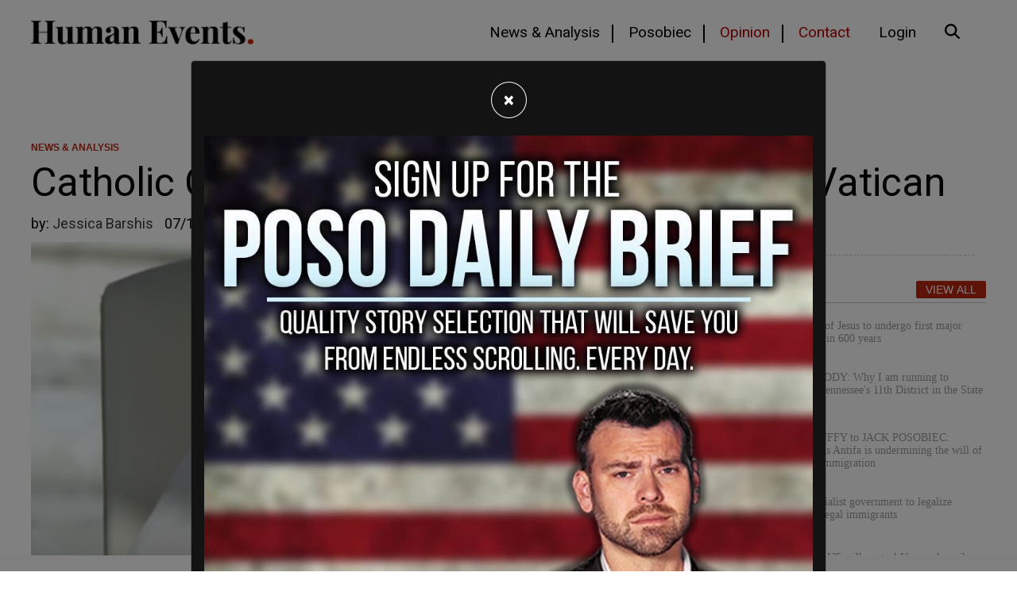

--- FILE ---
content_type: text/html; charset=utf-8
request_url: https://humanevents.com/2024/07/10/catholic-church-split-on-women-as-deacons-vatican
body_size: 13138
content:
<!doctype html>
<html lang="en">
  <head>
    	<script async src="https://pagead2.googlesyndication.com/pagead/js/adsbygoogle.js?client=ca-pub-6304195284249041"
     crossorigin="anonymous"></script>

<link rel="preload" as="script" href="https://www.googletagservices.com/tag/js/gpt.js" />
<!-- Google Tag Manager -->
<script>(function(w,d,s,l,i){w[l]=w[l]||[];w[l].push({'gtm.start':
new Date().getTime(),event:'gtm.js'});var f=d.getElementsByTagName(s)[0],
j=d.createElement(s),dl=l!='dataLayer'?'&l='+l:'';j.async=true;j.src=
'https://www.googletagmanager.com/gtm.js?id='+i+dl;f.parentNode.insertBefore(j,f);
})(window,document,'script','dataLayer','GTM-PL8RKTZ');</script>

<link as="script" href="https://www.googletagservices.com/tag/js/gpt.js" />

<!-- Google tag (gtag.js) -->
<script async src="https://www.googletagmanager.com/gtag/js?id=G-47TPCJSZDT"></script>
<script>
  window.dataLayer = window.dataLayer || [];
  function gtag(){dataLayer.push(arguments);}
  gtag('js', new Date());

  gtag('config', 'G-47TPCJSZDT');
</script>
	<script type="application/ld+json">
   {
        "@context": "http://schema.org",
        "@type": "NewsArticle",
        "headline": "Catholic Church split on women as deacons: Vatican",
        "datePublished": "2024-07-10T11:28-0400",
        "dateModified": "2024-07-10T11:28-0400",
        "author": "humanevents.com",
        "mainEntityOfPage": {
         "@type": "WebPage",
         "@id": "humanevents.com"
      },
        "publisher": {
    		"@type": "Organization",
    		"name": "humanevents.com",
            "logo": {
      			"@type": "ImageObject",
      			"url": "https://mr.cdn.ignitecdn.com/client_assets/humanevents_com/media/picture/62e4/1eed/79d1/5e0e/6b5a/e3ae/original_0-02-01-1e86b0bf2598071c8f81f1f9b8544447fc6830e51befa07e916eb2a26afa0b42_1c6dadb763e7aa.png?1659117293"
        	}
  		},
        "image": {
    		"@type": "ImageObject",
    		"url": "https://mr.cdn.ignitecdn.com/client_assets/humanevents_com/media/picture/6526/f9eb/1c1b/5d18/35fc/929d/content_Pope_Francis.png?1741635240",
        
        
        
        	"width": 800,
        	"height": 450
             
        
            }
        
      }
</script>

<meta charset="utf-8">
<meta name="viewport" content="width=device-width, initial-scale=1, shrink-to-fit=no">
<title>Catholic Church split on women as deacons: Vatican | Human Events | humanevents.com</title>

<link rel="canonical" href="https://humanevents.com/2024/07/10/catholic-church-split-on-women-as-deacons-vatican" />

<meta name="author" content="Human Events CMS">
<meta name="robots" content="all"/>
<meta name="revisit-after" content="14 days" />
<meta name="googlebot" content="index,follow" />

<meta name="title" content="Catholic Church split on women as deacons: Vatican" />




    
   
  

  

  <meta property="og:author" content="Human Events"/>

  <meta property="og:type" content="article"/>
  <meta property="og:title" content="Catholic Church split on women as deacons: Vatican"/>
  <meta property="og:site_name" content="Human Events"/>
  <meta property="og:url" content="https://humanevents.com/2024/07/10/catholic-church-split-on-women-as-deacons-vatican"/>


  
    <meta property="og:image:width" content="800" />
    <meta property="og:image:height" content="450" />
  




  

  
    <meta property="og:image" content="https://mr.cdn.ignitecdn.com/client_assets/humanevents_com/media/picture/6526/f9eb/1c1b/5d18/35fc/929d/content_Pope_Francis.png?1741635240">
    <meta property="og:image:url" content="https://mr.cdn.ignitecdn.com/client_assets/humanevents_com/media/picture/6526/f9eb/1c1b/5d18/35fc/929d/content_Pope_Francis.png?1741635240" />
     <meta property="og:image:secure_url" content="https://mr.cdn.ignitecdn.com/client_assets/humanevents_com/media/picture/6526/f9eb/1c1b/5d18/35fc/929d/content_Pope_Francis.png?1741635240" />
    <meta name="twitter:image:src" content="https://mr.cdn.ignitecdn.com/client_assets/humanevents_com/media/picture/6526/f9eb/1c1b/5d18/35fc/929d/content_Pope_Francis.png?1741635240">
  







   
  
     
    	<meta property="og:description" content=""/>
       	<meta name="twitter:description" content="" />
       <meta name="description" content="" />
    
  




  <meta name="keywords" content="" />


<meta name="author" content="humanevents.com" /> 


<meta name="twitter:card" content="summary_large_image" />
<meta name="twitter:site" content="" />
<meta name="twitter:title" content="Catholic Church split on women as deacons: Vatican" />
<meta name="twitter:domain" content="humanevents.com" />

<link rel="apple-touch-icon" sizes="180x180" href="https://mr.cdn.ignitecdn.com/client_assets/humanevents_com/media/themes/img/apple-touch-icon.png">
<link rel="icon" type="image/png" sizes="32x32" href="https://mr.cdn.ignitecdn.com/client_assets/humanevents_com/media/themes/img/favicon-32x32.png">
<link rel="icon" type="image/png" sizes="16x16" href="https://mr.cdn.ignitecdn.com/client_assets/humanevents_com/media/themes/img/favicon-16x16.png">
<link rel="mask-icon" href="https://mr.cdn.ignitecdn.com/client_assets/humanevents_com/media/themes/img/safari-pinned-tab.svg" color="#000000">
<link rel="shortcut icon" href="https://mr.cdn.ignitecdn.com/client_assets/humanevents_com/media/themes/img/favicon.ico">
<meta name="msapplication-TileColor" content="#000000">
<meta name="msapplication-config" content="https://mr.cdn.ignitecdn.com/client_assets/humanevents_com/media/themes/img/browserconfig.xml">
<meta name="theme-color" content="#000000">




    <!-- CSS only -->
<link rel="stylesheet" href="https://cdn.jsdelivr.net/npm/bootstrap@4.6.0/dist/css/bootstrap.min.css" integrity="sha384-B0vP5xmATw1+K9KRQjQERJvTumQW0nPEzvF6L/Z6nronJ3oUOFUFpCjEUQouq2+l" crossorigin="anonymous">

<!-- JS, Popper.js, and jQuery -->
<script src="https://code.jquery.com/jquery-3.5.1.min.js"></script>
<script src="https://cdn.jsdelivr.net/npm/popper.js@1.16.1/dist/umd/popper.min.js" integrity="sha384-9/reFTGAW83EW2RDu2S0VKaIzap3H66lZH81PoYlFhbGU+6BZp6G7niu735Sk7lN" crossorigin="anonymous"></script>
<script src="https://cdn.jsdelivr.net/npm/bootstrap@4.6.0/dist/js/bootstrap.min.js" integrity="sha384-+YQ4JLhjyBLPDQt//I+STsc9iw4uQqACwlvpslubQzn4u2UU2UFM80nGisd026JF" crossorigin="anonymous"></script>



<!-- BEGIN SHAREAHOLIC CODE -->
<link rel="preload" href="https://cdn.shareaholic.net/assets/pub/shareaholic.js" as="script" />
<meta name="shareaholic:site_id" content="6e72c1d3485f46642e91e5bedea85ce0" />
<script data-cfasync="false" async src="https://cdn.shareaholic.net/assets/pub/shareaholic.js"></script>
<!-- END SHAREAHOLIC CODE -->



<script type="text/javascript">
  window._taboola = window._taboola || [];
  _taboola.push({article:'auto'});
  !function (e, f, u, i) {
    if (!document.getElementById(i)){
      e.async = 1;
      e.src = u;
      e.id = i;
      f.parentNode.insertBefore(e, f);
    }
  }(document.createElement('script'),
  document.getElementsByTagName('script')[0],
  '//cdn.taboola.com/libtrc/thepostmillennial-network/loader.js',
  'tb_loader_script');
  if(window.performance && typeof window.performance.mark == 'function')
    {window.performance.mark('tbl_ic');}
</script>
    <!-- Custom Site Fonts-->

  <link rel="preconnect" href="https://fonts.googleapis.com">
<link rel="preconnect" href="https://fonts.gstatic.com" crossorigin>
<link href="https://fonts.googleapis.com/css2?family=Roboto:ital,wght@0,300;0,400;0,700;1,300;1,400;1,700&display=swap" rel="stylesheet">


<!-- /Custom Site Fonts-->
<script src="https://kit.fontawesome.com/5b996d5c1d.js" crossorigin="anonymous"></script>


<!-- CSS Plug-ins/Modules-->


<!-- /CSS Plug-ins/Modules-->

<link rel="stylesheet" href="//humanevents.com/css/custom.css">
<link rel="stylesheet" media="print" href="//humanevents.com/css/print.css" />



	<script data-cfasync="false" src="https://cmp.gatekeeperconsent.com/min.js"></script>
<script data-cfasync="false" src="https://the.gatekeeperconsent.com/cmp.min.js"></script>

<script async src="//www.ezojs.com/ezoic/sa.min.js"></script>
<script>
    window.ezstandalone = window.ezstandalone || {};
    ezstandalone.cmd = ezstandalone.cmd || [];
</script>


<!-- Twitter conversion tracking event code -->
<script type="text/javascript">
  // Insert Twitter Event ID
  twq('event', 'tw-ota19-ota19', {
    value: null, // use this to pass the value of the conversion (e.g. 5.00)
    currency: null, // use this to pass the currency of the conversion with an ISO 4217 code (e.g. ‘USD’)
    contents: [ // use this to pass an array of products or content
        // add all items to the array
        // use this for the first item
        {
          content_type: null,
          content_id: null,
          content_name: null,
          content_price: null,
          num_items: null,
          content_group_id: null
        },
        // use this for the second item
        {
          content_type: null,
          content_id: null,
          content_name: null,
          content_price: null,
          num_items: null,
          content_group_id: null
        }], 
    conversion_id: null, // use this to pass a unique ID for the conversion event for deduplication (e.g. order id '1a2b3c')
    email_address: null, // use this to pass a user’s email address
    phone_number: null // phone number in E164 standard
  });
</script>
<!-- End Twitter conversion tracking event code -->






	
  </head>
   <body class="d-flex flex-column vh-100">
    
    <header><nav class="navbar navbar-expand-xl fixed-top bg-navbar">
  <div class="container">
    <a class="navbar-brand" href="/">Human Events</a>
    
    <button class="navbar-toggler offcanvas-trigger d-xl-none d-inline-block" type="button" data-toggle="offcanvas" data-target="#navbarNav"
          aria-controls="navbarNavDropdown" aria-expanded="false" aria-label="Toggle navigation">
      <div class="three">
        <div class="hamburger" id="hamburger-6">
          <span class="line"></span>
          <span class="line"></span>
          <span class="line"></span>
        </div>
      </div>
     </button>
    <div class="navbar-collapse offcanvas-collapse bg-glass" id="navbarNav">
      <div class="off-content">
                    <div class="positioner">
                      <img src="https://mr.cdn.ignitecdn.com/client_assets/humanevents_com/media/themes/img/0-02-01-0e8bdb0c393f5091a41398c22a874f84e4d27a970d1f7ab8ec04e57c060264b6_1c6dabebc4c13a.png?1659381341" class="img-fluid slide-nav-logo" alt="Nav logo">
       <ul class='menu-list nav navbar-nav ml-auto menu-list-main'><li class='menu-item-01590 first is_active nav-item' style=''><a href='/news-analysis' class='news-analysis-link nav-link line-nav'  >News & Analysis</a></li><li class='menu-item-01592  is_active nav-item' style=''><a href='/daily' class='posobic-link nav-link line-nav'  >Posobiec</a></li><li class='menu-item-01593  is_active nav-item' style=''><a href='/opinion' class='opinion-link nav-link text-danger line-nav'  >Opinion</a></li><li class='menu-item-01594  is_active nav-item' style=''><a href='/contact' class='contact-link nav-link contact-nav text-danger'  >Contact</a></li><li class='menu-item-01866  is_active nav-item' style=''><a href='https://humanevents.com/lms/users/sign_in' class='login-link nav-link '  >Login</a></li><li class='menu-item-01595 last is_active nav-item' style=''><a href='#' class='search-link nav-link search-nav'  ><i class='fas fa-search '></i>&nbsp;</a></li></ul>
                      <div class="border-1 p-3 position-relative search-input search-mobile">
    
 		<form method="get" id="searchform" action="/search-results">
	<input type="text" name="search_word" id="search_word" class="form-control" value="" placeholder="Search">
    <button type="submit" class="search-submit search-icon-input"><i class="fad fa-search"></i></button>
</form>
                   
        </div>
                      </div>
                    </div>
    </div>
    
    <div class="collapse navbar-collapse" id="navbarNav">
       <ul class='menu-list nav navbar-nav ml-auto menu-list-main'><li class='menu-item-01590 first is_active nav-item' style=''><a href='/news-analysis' class='news-analysis-link nav-link line-nav'  >News & Analysis</a></li><li class='menu-item-01592  is_active nav-item' style=''><a href='/daily' class='posobic-link nav-link line-nav'  >Posobiec</a></li><li class='menu-item-01593  is_active nav-item' style=''><a href='/opinion' class='opinion-link nav-link text-danger line-nav'  >Opinion</a></li><li class='menu-item-01594  is_active nav-item' style=''><a href='/contact' class='contact-link nav-link contact-nav text-danger'  >Contact</a></li><li class='menu-item-01866  is_active nav-item' style=''><a href='https://humanevents.com/lms/users/sign_in' class='login-link nav-link '  >Login</a></li><li class='menu-item-01595 last is_active nav-item' style=''><a href='#' class='search-link nav-link search-nav'  ><i class='fas fa-search '></i>&nbsp;</a></li></ul>
    </div>
  </div>
</nav>

<div class="position-fixed w-100" id="search-panel">
    <div class="container">
      <hr class="home-3-col-hr my-1">
  <div class="bg-white border-1 p-3 position-relative search-input">
    
 		<form method="get" id="searchform" action="/search-results">
	<input type="text" name="search_word" id="search_word" class="form-control" value="" placeholder="Search">
    <button type="submit" class="search-submit search-icon-input"><i class="fad fa-search"></i></button>
</form>
        </div>
    </div>
</div></header>
    
    <section class="first article flex-grow-1" itemscope itemtype="http://schema.org/Article">
  
  

  


  <div class="container">
    <span itemprop="url" style="display:none;">http://humanevents.com/2024/07/10/catholic-church-split-on-women-as-deacons-vatican</span>
    
    
    
        
<div class="advertisment pb-5 text-center">
    
      <div id="ezoic-pub-ad-placeholder-101"></div>
<script>
    ezstandalone.cmd.push(function() {
        ezstandalone.showAds(101);
    });
</script>
    
    
        </div>

      
  
    
    
    
      <div class="row">
        <div class="col-sm-12">
           <div class="props">
            <a href='/news-analysis'>NEWS & ANALYSIS</a>
        </div>
            <h1 class="ruled" itemprop="headline">
              <span class="two-col-title">Catholic Church split on women as deacons: Vatican</span>
            </h1>
          <p class="excerpt mb-2">
                                
                            </p>
        </div>
      </div>
    
    <div class="row">
      <div class="col-sm-12">
        <div class="text-black test">
          <div class="meta index-ok">
    <ul>
      
      
        <li class="postin">by: <span itemprop="author" itemscope itemtype="http://schema.org/Person"><span itemprop="name">
          
                
			
            
                               
                             
            		<a href="/author/jessica-barshis" class="text-dark"> <span class="name">Jessica Barshis</span></a>
             
              
            
            
            
          
          
          </span></span> </li>
     
      <li class="date" itemprop="datePublished" >
        
        
          07/10/2024
        
        
      </li>
      
      <li class="d-none" itemprop="dateModified">07/10/2024</li>
    </ul>
  </div>
        </div>
        
      </div>
    </div>
    <div class="row pb-4">
      <div class="col-md-8">
        <div class="item-articles">
          
          <!-- If no Image use logo for structured-content-->
                         
                        <!-- /end_If no Image use logo for structured-content-->
          
          
          
          
          
          <div class="index-ok">
            
              
                 
                            <!-- If only Image use Image for structured-content-->
                              <div class="featured-image img-frame img-preview content-img mb-3" itemprop="image" itemscope itemtype="https://schema.org/ImageObject"> 
                                
                                <img src="https://mr.cdn.ignitecdn.com/client_assets/humanevents_com/media/picture/6526/f9eb/1c1b/5d18/35fc/929d/article_Pope_Francis.png?1741635240" class="scale" alt="Catholic Church split on women as deacons: Vatican"  itemprop="image" />
                                <meta itemprop="url" content="https://mr.cdn.ignitecdn.com/client_assets/humanevents_com/media/picture/6526/f9eb/1c1b/5d18/35fc/929d/article_Pope_Francis.png?1741635240">
    							<meta itemprop="width" content="800">
    							<meta itemprop="height" content="450">
                                
                                <div class="image-att-style p-2">
                                
                                </div>
                              </div>
                   <p class="excerpt mb-2 d-block d-md-none">
                                
                            </p>
                               <!--/end If only Image use Image for structured-content-->
                          
              
            
            <div itemprop="articleBody" class="content-body">
              
              
    
        
<div class="advertisment pb-5 text-center">
    
      <div id="ezoic-pub-ad-placeholder-102"></div>
<script>
    ezstandalone.cmd.push(function() {
        ezstandalone.showAds(102);
    });
</script>
    
    
        </div>

      
  
              
              
    
        
<div class="advertisment pb-5 text-center">
    
      <div id="my-incontent-1"></div>
<script>
  window.tude = window.tude || { cmd: [] };
  tude.cmd.push(function() {
    tude.refreshAdsViaDivMappings([
      {
        divId: 'my-incontent-1',
        baseDivId: 'pb-slot-incontent-1',
      }
    ]);
  });
</script>
    
    
        </div>

      
  
              
              
              
    
        
<div class="advertisment pb-5 text-center">
    
      <div id="taboola-mid-article-thumbnails"></div>
<script type="text/javascript">
  window._taboola = window._taboola || [];
  _taboola.push({
    mode: 'thumbnails-a',
    container: 'taboola-mid-article-thumbnails',
    placement: 'Mid Article Thumbnails',
    target_type: 'mix'
  });
</script>
    
    
        </div>

      
  
              
              
                 <div class="row">
    <div class="col">
      
                        
                           
<div class="advertisment pb-5 text-center">
    
    
      
      <a href="http://newsquiz.io/?utm_source=he" target="_blank"><img src="https://mr.cdn.ignitecdn.com/client_assets/humanevents_com/media/picture/688d/32e7/bc6d/454d/1c4e/625f/original_newsquizAd.jpeg?1754084073" alt="ad-image" class="img-fluid"></a>
      
        
        </div>

                      
                  
    </div>
  </div> 
              
              
    
        
<div class="advertisment pb-5 text-center">
    
      <div id="ezoic-pub-ad-placeholder-109"></div>
<script>
    ezstandalone.cmd.push(function() {
        ezstandalone.showAds(109);
    });
</script>
    
    
        </div>

      
  
              
                <div itemprop="articleBody" class="content-body" id="article">
             
                The <a href="https://humanevents.com/2024/07/05/vatican-excommunicates-archbishop-vigano-after-finding-him-guilty-of-schism">Vatican</a> has revealed that the global <a href="https://humanevents.com/2023/12/18/vatican-clarifies-gay-couples-can-be-blessed-same-sex-unions-not-supported-by-church">Catholic Church</a> is split on the idea of women serving as deacons, even though <a href="https://humanevents.com/2024/05/06/pope-francis-meets-with-trans-sex-workers-at-vatican">Pope Francis</a> made it clear that he was against it a couple of months back.<br />
&nbsp;
<p>The working document, known as "Instrumentum laboris," was released on Tuesday by the Vatican and will be discussed at a final session of the Church's synod in October, <a href="https://www.reuters.com/world/catholic-church-split-women-deacons-vatican-document-shows-2024-07-09/">Reuters</a> reports.&nbsp;"While some local Churches call for women to be admitted to the diaconal ministry, others reiterate their opposition," it stated. It did however, state that the Church needs to "give fuller recognition" to women in its ranks because "by virtue of Baptism, they enjoy full equality."<br />
<br />
While the document made note of the issue of women as deacons, it said it would not be an agenda item in the October meeting. "Theological reflection (on the issue) should continue, on an appropriate timescale and in the appropriate ways," it stated.<br />
<br />
Pope Francis had simply replied "no" in a "60 minutes" interview that aired in May when he was asked if he would be open to women as deacons. "Women are of great service as women, not as ministers," he added.<br />
<br />
When asked about Francis' statement, Cardinal Mario Grech, Secretary General of the Synod of Bishops, told a press conference that "As of now, it is a 'no' (to women deacons), but at the same time the Holy Father has said that the theological reflection and study must continue. For me this is not a contradiction."<br />
<br />
Other issues the document made note of are&nbsp;"the theological and pastoral implications of polygamy for the Church in Africa" and inclusivity.</p>

             
            </div>
              
               
    
        
<div class="advertisment pb-5 text-center">
    
      <div id="ezoic-pub-ad-placeholder-112"></div>
<script>
    ezstandalone.cmd.push(function() {
        ezstandalone.showAds(112);
    });
</script>
    
    
        </div>

      
  
             
            </div>
           <!-- -->
          </div>
        </div> 
         <div class="row">
            <div class="col text-center ">
                
            </div>
        </div>
        
        <div class="comments" id="comments">
          <div class="item-comments">
               
        <div class="alert alert-warning d-none"><div class="xs-text"><!-- PWMS ERROR: unexpected return --><br /><div class="wp-pid text-xs"><a target="_blank" href="https://humanevents.com/xmlfeed?post_id=&autop"></a></div></div></div>
          </div>
        </div>
        <div class="attribution small bg-light d-none">
  <div class="inner p-3">
   Image:<br: /> <!-- PWMS ERROR: break from proc-closure -->Title: Pope Francis <!-- PWMS ERROR: break from proc-closure --> <!-- PWMS ERROR: break from proc-closure -->
    </div>
</div>
      </div>
      <div class="col-md-4">
        <div class="sticky-2"> 
        <div class="row">
                <div class="col text-center ">
                    
    
  

                  <hr class="home-3-col-hr">
                </div>
          
            </div>
  
  
  <span class="pretty-header"><h3>Popular</h3> <a href="/articles" class="button-view-all">View All</a></span>
        <div class="hot-today">
					<ul class="nobull pl-0">		
                      
                        
                            <li>
								<a href="/2026/01/30/birthplace-of-jesus-to-undergo-first-major-restoration-in-600-years">
									<div class="image" style="background-image:url('https://mr.cdn.ignitecdn.com/client_assets/humanevents_com/media/picture/697b/b263/41d4/235c/5a00/52b7/original_aphoto_-_2026-01-29T141734.204.png?1769714277')"></div>
									<h4 class="t-txt-sm fnt-primary t-txt-blk">Birthplace of Jesus to undergo first major restoration in 600 years</h4>
								</a>
							</li>
                      
                            <li>
								<a href="/2026/01/30/kenny-cody-why-i-am-running-to-represent-tennessees-district-11-in-the-state-house">
									<div class="image" style="background-image:url('https://mr.cdn.ignitecdn.com/client_assets/humanevents_com/media/picture/6969/6b64/5363/309a/f61b/4a10/original_photo_2026-01-15_17.33.25.jpeg?1768516453')"></div>
									<h4 class="t-txt-sm fnt-primary t-txt-blk">KENNY CODY: Why I am running to represent Tennessee's 11th District in the State House </h4>
								</a>
							</li>
                      
                            <li>
								<a href="/2026/01/29/evita-duffy-to-jack-posobiec-minneapolis-antifa-is-undermining-the-will-of-voters-on-immigration">
									<div class="image" style="background-image:url('https://mr.cdn.ignitecdn.com/client_assets/humanevents_com/media/picture/697b/c8fe/379c/a197/d21d/0fd7/original_aphoto_-_2026-01-29T155404.144.png?1769720064')"></div>
									<h4 class="t-txt-sm fnt-primary t-txt-blk">EVITA DUFFY to JACK POSOBIEC: Minneapolis Antifa is undermining the will of voters on immigration</h4>
								</a>
							</li>
                      
                            <li>
								<a href="/2026/01/29/spains-socialist-government-to-legalize-500000-illegal-immigrants">
									<div class="image" style="background-image:url('https://mr.cdn.ignitecdn.com/client_assets/humanevents_com/media/picture/697b/949d/9ed5/2518/0e00/52b5/original_aphoto_-_2026-01-29T121030.443.png?1769706655')"></div>
									<h4 class="t-txt-sm fnt-primary t-txt-blk">Spain's socialist government to legalize 500,000 illegal immigrants</h4>
								</a>
							</li>
                      
                            <li>
								<a href="/2026/01/29/rubio-says-us-will-control-venezuelan-oil-revenue">
									<div class="image" style="background-image:url('https://mr.cdn.ignitecdn.com/client_assets/humanevents_com/media/picture/697b/8950/0ce6/cc35/39e2/5cd3/original_aphoto_-_2026-01-29T112133.549.png?1769703762')"></div>
									<h4 class="t-txt-sm fnt-primary t-txt-blk">Rubio says US will control Venezuelan oil revenue</h4>
								</a>
							</li>
                      
                            <li>
								<a href="/2026/01/29/david-krayden-canadas-euthanasia-program-is-turning-into-an-organ-harvesting-nightmare">
									<div class="image" style="background-image:url('https://mr.cdn.ignitecdn.com/client_assets/humanevents_com/media/picture/697b/a2b7/6410/6a10/e286/8b27/original_aphoto_-_2026-01-29T131042.711.png?1769710266')"></div>
									<h4 class="t-txt-sm fnt-primary t-txt-blk">DAVID KRAYDEN: Canada's euthanasia program is turning into an organ harvesting nightmare</h4>
								</a>
							</li>
                      
                  
					</ul>
				</div>
    
  
    
        
<div class="advertisment pb-5 text-center">
    
      <div id="ezoic-pub-ad-placeholder-107"></div>
<script>
    ezstandalone.cmd.push(function() {
        ezstandalone.showAds(107);
    });
</script>
    
    
        </div>

      
  
  
  
      </div>
      </div>
    </div>
    
    
  </div>
  
</section>
<script>

document.addEventListener('DOMContentLoaded', function() {
    function hideGoogleAutoPlaced() {
        const googleElements = document.querySelectorAll('.google-auto-placed');
        const stickyElement = document.getElementById('sticky-d-rc');

        if (window.innerWidth < 767) {
            googleElements.forEach(element => {
                element.style.display = 'none';
            });
            if (stickyElement) {
                stickyElement.style.display = 'none';
            }
        } else {
            googleElements.forEach(element => {
                element.style.display = ''; // Revert to default display if width is 767px or more
            });
            if (stickyElement) {
                stickyElement.style.display = ''; // Revert to default display if width is 767px or more
            }
        }
    }

    // Run the function with a 1-second delay after the page loads
    setTimeout(hideGoogleAutoPlaced, 1000);

    // Run the function on window resize
    window.addEventListener('resize', hideGoogleAutoPlaced);
});


</script>
    <section class="section_bleow_article">
  <div class="container">
     <div class="row">
      <div class="col text-center">
        
         <div class="row">
      <div class="col text-center">
        
    
      
<div class="advertisment pb-5 text-center">
    
      <div id="ezoic-pub-ad-placeholder-103"></div>
<script>
    ezstandalone.cmd.push(function() {
        ezstandalone.showAds(103);
    });
</script>
    
    
        </div>

      
  
      </div>
    </div>
        
        
    
      
<div class="advertisment pb-5 text-center">
    
      <div id="my-incontent-2"></div>
<script>
  window.tude = window.tude || { cmd: [] };
  tude.cmd.push(function() {
    tude.refreshAdsViaDivMappings([
      {
        divId: 'my-incontent-2',
        baseDivId: 'pb-slot-incontent-2',
      }
    ]);
  });
</script>
    
    
        </div>

      
  
        
        
    
      
<div class="advertisment pb-5 text-center">
    
      <div id="taboola-below-article-thumbnails"></div>
<script type="text/javascript">
  window._taboola = window._taboola || [];
  _taboola.push({
    mode: 'alternating-thumbnails-a',
    container: 'taboola-below-article-thumbnails',
    placement: 'Below Article Thumbnails',
    target_type: 'mix'
  });
</script>
    
    
        </div>

      
  

      </div>
    </div>
    
    <div class="row">
      <div class="col-md">
        <span class="pretty-header"><h3>Opinion</h3> <a href="/articles" class="button-view-all">View All</a></span>
          
         <div class="hot-today">	
  <div class="row row-cols-1 row-cols-lg-2">
          
              <div class="col mb-4">
      <div class="article-card border-0">
    
  
  <div class="row">
    <div class="col-md-4">
    
   <a href="/2026/01/30/birthplace-of-jesus-to-undergo-first-major-restoration-in-600-years"> <img src="https://mr.cdn.ignitecdn.com/client_assets/humanevents_com/media/picture/697b/b263/41d4/235c/5a00/52b7/original_aphoto_-_2026-01-29T141734.204.png?1769714277" alt="image" class="img-fluid"></a>
  </div>
    <div class="col-md pr-lg-0">
    <div class="props">
            <a href="#" class="article-category-small">NEWS & ANALYSIS</a>
        </div>
  <a href="/2026/01/30/birthplace-of-jesus-to-undergo-first-major-restoration-in-600-years"><h2 class="middle-card-title-md">
                    Birthplace of Jesus to undergo first major restoration in 600 years
                </h2></a>
      <p class="middle-card-description-md">
                    Last month, Bethlehem lit its Christmas tree for the first time since the conflict in Gaza began....
                </p>
               
  </div>
  
  
      </div>
  
  
</div>
    </div> 
              
              <div class="col mb-4">
      <div class="article-card border-0">
    
  
  <div class="row">
    <div class="col-md-4">
    
   <a href="/2026/01/30/kenny-cody-why-i-am-running-to-represent-tennessees-district-11-in-the-state-house"> <img src="https://mr.cdn.ignitecdn.com/client_assets/humanevents_com/media/picture/6969/6b64/5363/309a/f61b/4a10/original_photo_2026-01-15_17.33.25.jpeg?1768516453" alt="image" class="img-fluid"></a>
  </div>
    <div class="col-md pr-lg-0">
    <div class="props">
            <a href="#" class="article-category-small">OPINION</a>
        </div>
  <a href="/2026/01/30/kenny-cody-why-i-am-running-to-represent-tennessees-district-11-in-the-state-house"><h2 class="middle-card-title-md">
                    KENNY CODY: Why I am running to represent Tennessee's 11th District in the State House 
                </h2></a>
      <p class="middle-card-description-md">
                    I am the Tennessee First, Trump-supporting, Christian conservative in this race running to represent ...
                </p>
               
  </div>
  
  
      </div>
  
  
</div>
    </div> 
              
              <div class="col mb-4">
      <div class="article-card border-0">
    
  
  <div class="row">
    <div class="col-md-4">
    
   <a href="/2026/01/29/evita-duffy-to-jack-posobiec-minneapolis-antifa-is-undermining-the-will-of-voters-on-immigration"> <img src="https://mr.cdn.ignitecdn.com/client_assets/humanevents_com/media/picture/697b/c8fe/379c/a197/d21d/0fd7/original_aphoto_-_2026-01-29T155404.144.png?1769720064" alt="image" class="img-fluid"></a>
  </div>
    <div class="col-md pr-lg-0">
    <div class="props">
            <a href="#" class="article-category-small">NEWS & ANALYSIS</a>
        </div>
  <a href="/2026/01/29/evita-duffy-to-jack-posobiec-minneapolis-antifa-is-undermining-the-will-of-voters-on-immigration"><h2 class="middle-card-title-md">
                    EVITA DUFFY to JACK POSOBIEC: Minneapolis Antifa is undermining the will of voters on immigration
                </h2></a>
      <p class="middle-card-description-md">
                    "There are millions of Americans across the country who voted for President Trump ... and are being d...
                </p>
               
  </div>
  
  
      </div>
  
  
</div>
    </div> 
              
              <div class="col mb-4">
      <div class="article-card border-0">
    
  
  <div class="row">
    <div class="col-md-4">
    
   <a href="/2026/01/29/spains-socialist-government-to-legalize-500000-illegal-immigrants"> <img src="https://mr.cdn.ignitecdn.com/client_assets/humanevents_com/media/picture/697b/949d/9ed5/2518/0e00/52b5/original_aphoto_-_2026-01-29T121030.443.png?1769706655" alt="image" class="img-fluid"></a>
  </div>
    <div class="col-md pr-lg-0">
    <div class="props">
            <a href="#" class="article-category-small">NEWS & ANALYSIS</a>
        </div>
  <a href="/2026/01/29/spains-socialist-government-to-legalize-500000-illegal-immigrants"><h2 class="middle-card-title-md">
                    Spain's socialist government to legalize 500,000 illegal immigrants
                </h2></a>
      <p class="middle-card-description-md">
                    The measure was confirmed Tuesday by the socialist-led government of Prime Minister Pedro Sanchez and...
                </p>
               
  </div>
  
  
      </div>
  
  
</div>
    </div> 
              
  </div>
          
       
				</div>
         
      </div>
       
      <div class="col-md-4">
        
                        
                           
<div class="advertisment pb-5 text-center">
    
      <div id="my-rightrail-1"></div><script>
  window.tude = window.tude || { cmd: [] };
  tude.cmd.push(function() {
    tude.refreshAdsViaDivMappings([
      {
        divId: 'my-rightrail-1',
        baseDivId: 'pb-slot-right-rail-1',
      }
    ]);
  });
</script>
    
    
        </div>

                      
                  
         </div>
    </div>
  </div>
</section>
     
    
    <!--Call Psycode footer-v1, footer-v2, footer-v3 -->

    
<!-- Splash MODAL -->

	
   
    <div class="modal fade" id="grid-modal" tabindex="-1" role="dialog" aria-labelledby="modalLabel" aria-hidden="true">
  <div class="modal-dialog modal-lg pt-5" role="document">
    <div class="modal-content" style="background-color: #131313;">
      <div class="modal-header text-center border-0">
        <button type="button" class="close mx-auto text-white" data-dismiss="modal" aria-label="Close">
          <span aria-hidden="true">&times;</span>
        </button>
      </div>
      <div class="modal-body text-center">
        <img src="https://mr.cdn.ignitecdn.com/client_assets/humanevents_com/media/picture/652e/d0d8/c676/220e/fc69/805c/original_original_0-02-01-d1ead2129c50c6a58acf4f886b273746e1af81c7a5060bf4c06fd4941f0d033c_1c6db7ea9245d7.jpg?1741635408" class="scale" alt="Responsive image">
        <div class="modal-form">
              <form id="newsletter-form-poso-modal" class="validate2" action="/forms/63471f5c74f84d0dfa65ec23/submissions/new" method="post" >
        <input type="hidden" value="✓" name="utf8">
        <input type="hidden" value="JBhrfYJIMK+3/oU/pk7AD1YA6D30E7XgThmeE8hfjq0=" name="authenticity_token">
        <input type="hidden" value="humanevents.com/modals/poso-up-to-date" name="payload[submission_url">
      <input name="payload[he_subscriptions]" type="hidden" value="POSO DAILY" id="he_subscriptions">
      <input name="payload[utm_source]" type="hidden" value="" id="utm_source">
     <input name="payload[utm_campaign]" type="hidden" value="" id="utm_campaign">
     <input name="payload[utm_medium]" type="hidden" value="" id="utm_medium">
     <input name="payload[utm_term]" type="hidden" value="" id="utm_term">
    <input name="payload[utm_content]" type="hidden" value="" id="utm_content">
      
      <input name="payload[client_ip]" type="hidden" value="" id="client_ip">
      
      
      
      <input id="spamtrap-poso" name="spamtrap" type="hidden">
            <div class="row mb-md-2">
                <div class="col-5">
                    <input type="email" placeholder="EMAIL" class="required form-control email rounded-0 mb-1 mb-md-0" name="payload[email]" value="" aria-required="true">
                </div>
              </div>
              <div class="row mb-md-2">
              <div class="col-5">
                <input type="text" placeholder="ZIP" class="required form-control rounded-0 mb-1 mb-md-0" name="payload[zipcode]" value="" aria-required="true">
              </div>
                </div>
                <div class="row mb-md-2">
                <div class="col-5">
                    <button class="btn btn-block btn-md-lg btn-block btn-white text-uppercase mb-1 mb-md-0">
                        Subscribe
                    </button>
                </div>
              
            </div>
    </form>
<script>
  $("#spamtrap-poso").val("SpamProof");
  
  $(function () {
  $('[data-toggle="popover"]').popover({html:true})
})
</script>

<script>
$.getJSON("https://api.ipify.org?format=json", function(data) { 
  		$('#client_ip').val(data.ip);
        }) 
</script>
        </div>
        
      </div>
      
    </div>
  </div>
</div>





<script>
 // $(document).ready(function(){
 // 		$('#grid-modal').modal('show');
//	});
  
  // Get saved data from sessionStorage
var sessionData = sessionStorage.getItem("humanEvents");

  
  if (sessionData === null) {
    $('#grid-modal').modal('show');
   sessionStorage.setItem("humanEvents", "Pass");
}
  
// checking for cookies
//if (document.cookie.split(';').filter((item) => item.trim().startsWith('humanEvents-')).length) {
  // if cookie is there do not show modal
   
//} else {
  // if cookie is not there show the modal and create the cookie to expire at a set time
  
  // set a time for the cookie to expire 
 // function createCookie(name, value, days) {
 //   var date, expires;
 //   if (days) {
  //      date = new Date();
 //       date.setTime(date.getTime()+(days*24*60*60*1000));
   //     expires = "; expires="+date.toGMTString();
  //  } else {
  //      expires = "";
  //  }
  //  document.cookie = name+"="+value+expires+"; path=/";
//}
  // change this line to change expiration date
 // createCookie("humanEvents-", "passed", 2)
//}
  
  
  
  
</script>
      


<footer class="bg-footer py-5 position-relative">
    <div class="container">
      <div class="row mb-4">
        <div class="col-lg-8">
          <div class="row">
      <div class="col-xl-4 text-left pt-1">
        <h3 class="join-us text-white text-uppercase">Join the Newsletter</h3>
      </div>
      <div class="col d-flex flex-column justify-content-center">
            <form id="newsletter-form" class="validate" action="https://humanevents.com/forms/5eea43d8a44f32367f28b687/submissions/new" method="post" >
        <input type="hidden" value="✓" name="utf8">
        <input type="hidden" value="JBhrfYJIMK+3/oU/pk7AD1YA6D30E7XgThmeE8hfjq0=" name="authenticity_token">
        <input type="hidden" value="humanevents.com/2024/07/10/catholic-church-split-on-women-as-deacons-vatican" name="payload[submission_url">
      
      <input name="payload[utm_source]" type="hidden" value="" id="utm_source">
     <input name="payload[utm_campaign]" type="hidden" value="" id="utm_campaign">
     <input name="payload[utm_medium]" type="hidden" value="" id="utm_medium">
     <input name="payload[utm_term]" type="hidden" value="" id="utm_term">
    <input name="payload[utm_content]" type="hidden" value="" id="utm_content">
      
      <input name="payload[client_ip]" type="hidden" value="" id="client_ip">
      
      
      
      <input id="spamtrap" name="spamtrap" type="hidden">
        <div class="form-inner">
            <div class="row">
                <div class="col-md-8">
                    <input type="email" placeholder="EMAIL ADDRESS" class="required form-control email rounded-0 mb-2 mb-md-0" name="payload[email]" value="" aria-required="true">
                </div>
                
                <div class="col-md-2 p-md-0">
                    <button class="btn btn-block btn-md-lg btn-block btn-white text-uppercase mb-2 mb-md-0">
                        Sign up
                    </button>
                </div>
              <div class="col-md-2">
                    
                <button type="button" class="btn btn-block btn-md-lg footer-help-btn btn-white text-uppercase" data-container="body" data-toggle="popover" data-placement="bottom" data-content="Please see our <a href='/privacy-compliance'>Privacy Policy</a>.">
  HELP
</button>
                </div>
            </div>
        </div>
    </form>
<script>
  $("#spamtrap").val("SpamProof");
  
  $(function () {
  $('[data-toggle="popover"]').popover({html:true})
})
</script>

<script>
$.getJSON("https://api.ipify.org?format=json", function(data) { 
  		$('#client_ip').val(data.ip);
        }) 
</script>
      </div>
    </div>
        </div>
        <div class="col-lg text-center text-lg-right mt-3 mt-lg-0">
          <div class="networks">
  
    <a href="https://www.facebook.com/humaneventsmedia" class="network net-fb" target="_blank" title="Facebook"><i class="fa fa-facebook"></i></a>
    <a href="https://twitter.com/humanevents" class="network net-tw" target="_blank" title="Twitter"><i class="fa fa-twitter"></i></a>
    <a href="https://www.youtube.com/humanevents" class="network net-yt" target="_blank" title="YouTube"><i class="fa fa-youtube"></i></a>
    
    
    <a href="https://www.instagram.com/humanevents/" class="network net-ig" target="_blank" title="Instagram"><i class="fa fa-instagram"></i></a>
    
    
    
    
    
    
    <a href="https://truthsocial.com/@humanevents" class="network net-truth" target="_blank" title="Truth Social">
      <i class="fak fa-truth-social"></i>
      </a>
    
    <a href="https://truepatriotnetwork.com/humanevents" class="network net-tpn" target="_blank" title="True Patriot Network">
      <i class="fak fa-tpn"></i>
      </a>
    
    <a href="https://gettr.com/user/humanevents" class="network net-gettr" target="_blank" title="Gettr">
      <i class="fak fa-gettr"></i>
      </a>
    
     <a href="/index.rss" class="network net-ig" target="_blank" title="RSS"><i class="fas fa-rss"></i></a>
  
</div>

        </div>
      </div>
      <hr class="footer-hr">
      <div class="row">
        <div class="col-md-6">
 <ul class='menu-list nav navbar-nav menu-list-footer-nav'><li class='menu-item-01597 first is_active nav-item' style=''><a href='#' class='archive-link nav-link dot-nav'  >Archive</a></li><li class='menu-item-01598  is_active nav-item' style=''><a href='/transactional-pages/donate' class='donate-link nav-link dot-nav'  >Donate</a></li><li class='menu-item-01599  is_active nav-item' style=''><a href='/about-he' class='about-he-link nav-link dot-nav'  >About HE</a></li><li class='menu-item-01600  is_active nav-item' style=''><a href='/privacy-compliance' class='privacy-policy-link nav-link line-nav'  >Privacy Policy</a></li><li class='menu-item-01601 last is_active nav-item' style=''><a href='/submissions' class='submit-link nav-link footer-submit'  >Submit Article</a></li></ul>
        </div>
        <div class="col-md-6 text-center text-lg-right">
          <img src="https://mr.cdn.ignitecdn.com/client_assets/humanevents_com/media/themes/img/0-02-01-0e8bdb0c393f5091a41398c22a874f84e4d27a970d1f7ab8ec04e57c060264b6_1c6dabebc4c13a.png?1659381341" class="img-fluid footer-logo" alt="Responsive image">
          <h5 class="company-info text-white mb-0">Copyright Human Events Media Group 2023</h5>
        </div>
      </div>
    </div>
  </footer>

<div class="bg-subfoot pt-3  text-caps text-bold position-relative">
  <div class="container">
    <div class="row">
      <div class="col-lg-8 align-self-center text-uppercase accent text-center text-lg-left pb-3 pb-sm-0 text-legal">
        &copy; 2026 Human Events, <a href="/privacy-compliance">Privacy Policy</a> | <a onclick="__uspapi('displayUspUi')" href="javascript:void(0)">Do Not Sell My Personal Information</a>
      </div>
      
      
      <div class="col-lg text-center text-lg-right text-uppercase accent pb-4 pb-sm-0">
        <a href="https://politicalmedia.com" target="_blank"  id="pwrd-by-pm" title="Designed & Maintained by Political Media, Inc"><i class="fak fa-pwrd-by-pm text-grey"></i></a>
  <a href="https://conservativestack.com" id="cstack" target="_blank" title="Powered by Conservative Stack"><i class="fak fa-conservative-stack text-grey"></i></a>
      </div>
    </div>
  </div>
</div>

<a href="javascript:" id="return-to-top"><i class="fas fa-chevron-up"></i></a>


 
        
          
        

        
          
				
<div class="advertisment pb-5 text-center">
    
      
<div id="my-anchor"></div>
<script>
  window.tude = window.tude || { cmd: [] };
  tude.cmd.push(function() {
    tude.refreshAdsViaDivMappings([
      {
        divId: 'my-anchor',
        baseDivId: 'pb-slot-anchor',
      }
    ]);
  });
</script>

    
    
        </div>

            
        

    


<!--VENDORS & PLUGS-->
<script src="https://cdnjs.cloudflare.com/ajax/libs/jquery-validate/1.20.0/jquery.validate.min.js" integrity="sha512-WMEKGZ7L5LWgaPeJtw9MBM4i5w5OSBlSjTjCtSnvFJGSVD26gE5+Td12qN5pvWXhuWaWcVwF++F7aqu9cvqP0A==" crossorigin="anonymous" referrerpolicy="no-referrer"></script>

<script src="https://cdn.jsdelivr.net/npm/jquery.cookie@1.4.1/jquery.cookie.min.js"></script>
<script>
  
  var queryForm = function(settings){
 var reset = settings && settings.reset ? settings.reset : false;
  var self = window.location.toString();
  var querystring = self.split("?");
  if (querystring.length > 1) {
    var pairs = querystring[1].split("&");
    for (i in pairs) {
      var keyval = pairs[i].split("=");
      if (reset || sessionStorage.getItem(keyval[0]) === null) {
       sessionStorage.setItem(keyval[0], keyval[1]);
      }
    }
  }
  var hiddenFields = document.querySelectorAll("input[type=hidden]");
  for (var i=0; i<hiddenFields.length; i++) {
    var param = sessionStorage.getItem(hiddenFields[i].id);
    if (param) document.getElementById(hiddenFields[i].id).value = param;
  }
 }
 queryForm();
  
  
  if (window.location.href.indexOf('utm') !== -1) {
(function() {
  var domainsToDecorate = [
          'humanevents.com'
      ],
      queryParams = [
          'utm_medium', //add or remove query parameters you want to transfer
          'utm_source',
          'utm_campaign',
          'something_else'
      ]
  // do not edit anything below this line
  var links = document.querySelectorAll('a'); 

// check if links contain domain from the domainsToDecorate array and then decorates
  for (var linkIndex = 0; linkIndex < links.length; linkIndex++) {
      for (var domainIndex = 0; domainIndex < domainsToDecorate.length; domainIndex++) { 
          if (links[linkIndex].href.indexOf(domainsToDecorate[domainIndex]) > -1 && links[linkIndex].href.indexOf("#") === -1) {
              links[linkIndex].href = decorateUrl(links[linkIndex].href);
          }
      }
  }
// decorates the URL with query params
  function decorateUrl(urlToDecorate) {
      urlToDecorate = (urlToDecorate.indexOf('?') === -1) ? urlToDecorate + '?' : urlToDecorate + '&';
      var collectedQueryParams = [];
      for (var queryIndex = 0; queryIndex < queryParams.length; queryIndex++) {
          if (getQueryParam(queryParams[queryIndex])) {
              collectedQueryParams.push(queryParams[queryIndex] + '=' + getQueryParam(queryParams[queryIndex]))
          }
      }
      return urlToDecorate + collectedQueryParams.join('&');
  }

  // borrowed from https://stackoverflow.com/questions/831030/
  // a function that retrieves the value of a query parameter
  function getQueryParam(name) {
      if (name = (new RegExp('[?&]' + encodeURIComponent(name) + '=([^&]*)')).exec(window.location.search))
          return decodeURIComponent(name[1]);
  }

})();
  }
</script>
<!--Site Invocation and Custom Javascript-->
<script src="//humanevents.com/js/custom.js"></script>
 

<!--

<script id="rev2exit" src="https://labs-cdn.revcontent.com/build/revexit.min.js?w=288943&p=156085&k=370abf29ddec1e949a7de7dc19511cd8d23996dc&d=humanevents.com&x=both" type="text/javascript"></script>

-->

<script type="text/javascript">
  window._taboola = window._taboola || [];
  _taboola.push({flush: true});
</script>
     <script>
// Ad templates - easy to modify
const ads = [
  { id: 110 },
  { id: 111 }
];

function createAdElement(adId) {
  // Create container div
  const container = document.createElement('div');
  
  // Create ad placeholder div
  const adDiv = document.createElement('div');
  adDiv.id = `ezoic-pub-ad-placeholder-${adId}`;
  container.appendChild(adDiv);
  
  // Create and execute script
  const script = document.createElement('script');
  script.textContent = `
    ezstandalone.cmd.push(function() {
      ezstandalone.showAds(${adId});
    });
  `;
  container.appendChild(script);
  
  return container;
}

function insertAdsInArticle() {
  const article = document.getElementById('article');
  if (!article) return;
  
  // Check if content uses multiple <p> tags (not just one wrapper)
  const paragraphs = article.querySelectorAll('p');
  const html = article.innerHTML;
  const hasDoubleBr = /<br>\s*<br>/gi.test(html);
  
  // If there are multiple p tags and no double <br>, use p tag method
  if (paragraphs.length > 1 && !hasDoubleBr) {
    let adIndex = 0;
    
    paragraphs.forEach((p, index) => {
      // Insert ad after every 4 paragraphs
      if ((index + 1) % 4 === 0 && index < paragraphs.length - 1) {
        if (adIndex < ads.length) {
          const adElement = createAdElement(ads[adIndex].id);
          p.insertAdjacentElement('afterend', adElement);
          adIndex++;
        }
      }
    });
  } else {
    // Handle <br><br> structure (even if inside a single <p> tag)
    const parts = html.split(/(<br>\s*<br>)/gi);
    
    let result = [];
    let paragraphCount = 0;
    let adIndex = 0;
    
    for (let i = 0; i < parts.length; i++) {
      result.push(parts[i]);
      
      // Check if this is actual content (not just a <br><br> separator)
      if (parts[i].trim() && !parts[i].match(/^<br>/i)) {
        paragraphCount++;
        
        // Insert ad after every 4 paragraphs
        if (paragraphCount % 4 === 0 && i < parts.length - 1) {
          if (adIndex < ads.length) {
            result.push(`<div class="ad-wrapper-${ads[adIndex].id}"></div>`);
            adIndex++;
          }
        }
      }
    }
    
    // Set the HTML with placeholder wrappers
    article.innerHTML = result.join('');
    
    // Now insert the actual ad elements with executable scripts
    for (let i = 0; i < adIndex; i++) {
      const wrapper = article.querySelector(`.ad-wrapper-${ads[i].id}`);
      if (wrapper) {
        const adElement = createAdElement(ads[i].id);
        wrapper.parentNode.replaceChild(adElement, wrapper);
      }
    }
  }
}

// Run after page loads
insertAdsInArticle();
  
</script>
    <script type="text/javascript">
  $.ajax({
    url: "/categories/track",
    type: "POST",
    dataType: "json",
    data: { categories: ["NEWS \u0026 ANALYSIS"] }
  });
</script>

  </body>
</html>


--- FILE ---
content_type: text/html; charset=utf-8
request_url: https://www.google.com/recaptcha/api2/aframe
body_size: 264
content:
<!DOCTYPE HTML><html><head><meta http-equiv="content-type" content="text/html; charset=UTF-8"></head><body><script nonce="praAiFP77oIA0vutR9eaFg">/** Anti-fraud and anti-abuse applications only. See google.com/recaptcha */ try{var clients={'sodar':'https://pagead2.googlesyndication.com/pagead/sodar?'};window.addEventListener("message",function(a){try{if(a.source===window.parent){var b=JSON.parse(a.data);var c=clients[b['id']];if(c){var d=document.createElement('img');d.src=c+b['params']+'&rc='+(localStorage.getItem("rc::a")?sessionStorage.getItem("rc::b"):"");window.document.body.appendChild(d);sessionStorage.setItem("rc::e",parseInt(sessionStorage.getItem("rc::e")||0)+1);localStorage.setItem("rc::h",'1769828874856');}}}catch(b){}});window.parent.postMessage("_grecaptcha_ready", "*");}catch(b){}</script></body></html>

--- FILE ---
content_type: text/vtt; charset=utf-8
request_url: https://video-meta.open.video/caption/1AjkMhPsNQ4Z/138ab99fd73c71a68b82c04772240728_en.vtt
body_size: 13392
content:
WEBVTT

00:00.000 --> 00:02.240
[Music]

00:02.240 --> 00:05.120
Events Daily Charlie Kirk Memorial Show

00:05.120 --> 00:07.919
Washington DC

00:07.919 --> 00:09.679
and when I look at the tributes coming

00:09.679 --> 00:11.599
out by the way I I have to something I

00:11.599 --> 00:15.360
haven't mentioned the sports tributes

00:15.360 --> 00:20.640
Charlie was an incredible sports fan and

00:20.640 --> 00:22.880
Yankee Stadium

00:22.880 --> 00:25.439
put him up something completely outside

00:25.439 --> 00:27.119
of politics but it didn't matter because

00:27.119 --> 00:29.679
Charlie was bigger than politics.

00:29.679 --> 00:33.360
He was an icon and

00:33.360 --> 00:37.040
just visited Wrigley Field, Chicago Cubs

00:37.040 --> 00:39.120
recently,

00:39.120 --> 00:42.000
dream of his since he was young. since

00:42.000 --> 00:44.480
it was he he was young, but since he was

00:44.480 --> 00:48.000
a little boy. And

00:48.000 --> 00:49.440
you're starting to see even now

00:49.440 --> 00:51.280
athletes, some people are sending me

00:51.280 --> 00:53.680
tweets and messages that are coming in

00:53.680 --> 00:57.760
where there were so many people in the

00:57.760 --> 01:00.640
sports world, in the corporate world, in

01:00.640 --> 01:03.680
the tech world who were great fans of

01:03.680 --> 01:06.400
Charlie. And yet because of the

01:06.400 --> 01:08.560
circumstances of the situation our

01:08.560 --> 01:10.640
country is in,

01:10.640 --> 01:12.880
they previously were not able to

01:12.880 --> 01:16.479
publicly voice that support

01:16.479 --> 01:18.400
because of what we've been living

01:18.400 --> 01:21.360
through in this country. And that's the

01:21.360 --> 01:24.159
saddest part of all

01:24.159 --> 01:26.159
because

01:26.159 --> 01:28.400
everything that Charlie Kirk did to get

01:28.400 --> 01:32.640
us out of the situation we were in

01:32.640 --> 01:36.240
is what led them to do this.

01:36.240 --> 01:38.400
They couldn't debate him, so they shot

01:38.400 --> 01:40.720
him.

01:40.720 --> 01:44.320
I want to bring Libby Emmens on now,

01:44.320 --> 01:47.200
editor-inchief of the Postmillennial

01:47.200 --> 01:48.880
and a good friend of Charlie, as well as

01:48.880 --> 01:50.640
the editor of

01:50.640 --> 01:54.240
human events. Libby, how you holding up?

01:54.240 --> 01:55.920
I I'm finding this to be a difficult

01:55.920 --> 01:57.840
time. I'm sure that it's much more

01:57.840 --> 01:59.200
difficult for the people who are close

01:59.200 --> 02:02.479
to Charlie. Uh an unforgettable presence

02:02.479 --> 02:04.560
and certainly this is a loss the world

02:04.560 --> 02:07.280
will not soon forget. I think it's

02:07.280 --> 02:09.200
really um interesting and telling what

02:09.200 --> 02:10.479
you're talking about with the sports

02:10.479 --> 02:13.760
figures who have come out and um given

02:13.760 --> 02:16.480
their sadness and shared that grief with

02:16.480 --> 02:18.480
the world now that Charlie has passed.

02:18.480 --> 02:20.080
And you said something very interesting

02:20.080 --> 02:22.160
which is that a lot of people did not

02:22.160 --> 02:24.400
feel that they were able to do that

02:24.400 --> 02:26.640
previously. And I think that that

02:26.640 --> 02:29.920
attitude, that attitude that we can uh

02:29.920 --> 02:32.400
that we are cowed, that we will not

02:32.400 --> 02:34.800
speak out the truth, that we will hide

02:34.800 --> 02:37.120
what we really feel and really think,

02:37.120 --> 02:38.959
that we will let our, you know,

02:38.959 --> 02:42.640
blue-haired cousins or our, you know, HR

02:42.640 --> 02:45.920
departments or anybody else tell us what

02:45.920 --> 02:48.080
we can and cannot say, what we can and

02:48.080 --> 02:50.879
cannot think. That comes to an end. that

02:50.879 --> 02:53.280
comes to an end now because there is

02:53.280 --> 02:55.760
absolutely no good reason when you look

02:55.760 --> 02:57.280
back on it, when you look back over the

02:57.280 --> 02:59.920
past 10 years or so, there's absolutely

02:59.920 --> 03:01.920
no good reason that we shouldn't all

03:01.920 --> 03:03.840
have been speaking up and speaking the

03:03.840 --> 03:05.920
truth and being honest and direct and

03:05.920 --> 03:08.959
forthright this entire time. There's no

03:08.959 --> 03:10.640
reason for it. There was no reason for

03:10.640 --> 03:12.239
it then and there's no reason for it

03:12.239 --> 03:15.040
now. And if there's anything that we

03:15.040 --> 03:17.519
move forward with in terms of something

03:17.519 --> 03:20.879
to to take from this, it is to speak

03:20.879 --> 03:24.080
out. It is to be honest. It is to be

03:24.080 --> 03:26.319
direct and forthright with a smile on

03:26.319 --> 03:28.480
your face. It is to share the word of

03:28.480 --> 03:31.200
God in your actions and in your deeds.

03:31.200 --> 03:34.159
And to do that unflinchingly.

03:34.159 --> 03:37.599
Just unflinchingly. No more bowing. No

03:37.599 --> 03:39.519
more keeping silent because you're

03:39.519 --> 03:41.920
afraid of your friends. Absolutely. that

03:41.920 --> 03:44.400
comes to an end right now. If we all

03:44.400 --> 03:46.560
just speak up together, if we all have

03:46.560 --> 03:49.280
that courage, then they can't take us.

03:49.280 --> 03:50.959
Then there's nothing that can be done to

03:50.959 --> 03:54.720
silence us cuz we would be too loud. As

03:54.720 --> 03:56.879
loud as a turning point event, frankly,

03:56.879 --> 04:00.239
cuz those things get really loud.

04:00.239 --> 04:02.159
Well, that's right. And

04:02.159 --> 04:04.959
I I know that Charlie would tell us

04:04.959 --> 04:06.959
exactly that

04:06.959 --> 04:09.200
if he were here today. He would say,

04:09.200 --> 04:11.120
"Keep going.

04:11.120 --> 04:16.639
Be loud. Take up space. Get out there.

04:16.639 --> 04:18.720
Show them what you're made of. And don't

04:18.720 --> 04:20.880
back down. Cuz Charlie never backed

04:20.880 --> 04:22.160
down.

04:22.160 --> 04:23.840
Yeah. No. And this is something I was

04:23.840 --> 04:26.080
talking to the human. He just never

04:26.080 --> 04:28.960
stopped.

04:28.960 --> 04:30.560
Yeah. I I was talking to the human

04:30.560 --> 04:33.840
events columnist and we um yesterday had

04:33.840 --> 04:36.000
basically started putting together a

04:36.000 --> 04:38.639
tribute, something that we uh I think

04:38.639 --> 04:40.880
collectively hoped would be a giant get

04:40.880 --> 04:42.479
well card that we could send with a big

04:42.479 --> 04:44.560
teddy bear and balloons. And that of

04:44.560 --> 04:46.960
course changed as the as the day went

04:46.960 --> 04:49.680
on. But everybody had something to say.

04:49.680 --> 04:51.360
Everybody was touched by Charlie,

04:51.360 --> 04:53.680
whether they had met him or not or just

04:53.680 --> 04:56.639
been to an event or had seen his his

04:56.639 --> 04:59.199
clips and seen what he was capable of

04:59.199 --> 05:01.759
and seen what he had done. Everyone had

05:01.759 --> 05:04.080
something to say. And there was uh when

05:04.080 --> 05:06.960
I when I talked to our, you know,

05:06.960 --> 05:08.639
columnist chat and I said, you know,

05:08.639 --> 05:11.360
we're going to need um a a column on

05:11.360 --> 05:13.680
Charlie and everyone wanted to write it.

05:13.680 --> 05:15.520
literally everyone wanted to write it,

05:15.520 --> 05:18.160
you know, and so we gathered Kenny Cody

05:18.160 --> 05:19.759
and I, the opinion editor, we gathered

05:19.759 --> 05:21.360
together everybody's thoughts and put

05:21.360 --> 05:23.600
that together. And you can read that on

05:23.600 --> 05:26.000
human events.com. Um, it's something

05:26.000 --> 05:28.400
that I think is definitely

05:28.400 --> 05:32.400
worth uh taking the time to look at. And

05:32.400 --> 05:34.400
um, you know, I certainly hope that it's

05:34.400 --> 05:37.120
something that that Charlie would would

05:37.120 --> 05:39.680
like himself ideally. You know, that's

05:39.680 --> 05:42.639
that's who it's for.

05:42.639 --> 05:44.639
Well, and and Charlie's just always been

05:44.639 --> 05:47.919
such a supporter of

05:47.919 --> 05:51.199
the postmillennial millennial, of human

05:51.199 --> 05:54.080
events. Uh really integral, a story that

05:54.080 --> 05:56.240
we haven't really even told to, you

05:56.240 --> 05:58.320
know, taking those platforms to the next

05:58.320 --> 06:00.960
level. Just so much that he did behind

06:00.960 --> 06:03.919
the scenes to encourage new media,

06:03.919 --> 06:06.560
building institutions, taking things to

06:06.560 --> 06:08.400
the next level. Even stuff that he

06:08.400 --> 06:10.000
didn't need his name on, didn't want his

06:10.000 --> 06:11.280
name on, didn't

06:11.280 --> 06:12.720
he wasn't about that. He didn't need his

06:12.720 --> 06:15.039
name on everything.

06:15.039 --> 06:18.960
He just wanted people to be doing well.

06:18.960 --> 06:22.560
And I think that that was sort of I mean

06:22.560 --> 06:25.360
just one of his many many incredible

06:25.360 --> 06:30.560
talents that he wanted he truly lived

06:30.560 --> 06:33.440
for others and not himself.

06:33.440 --> 06:34.960
Yeah, I think that's right. and that

06:34.960 --> 06:37.840
story of of Charlie's hand in the

06:37.840 --> 06:39.680
postmillennial and human events and

06:39.680 --> 06:41.680
bringing those two uh properties

06:41.680 --> 06:44.080
together and then boosting them and

06:44.080 --> 06:47.199
boosting them. Uh I'm forever grateful

06:47.199 --> 06:50.800
to Charlie for that and um you know for

06:50.800 --> 06:52.800
uh making it so that we can have this

06:52.800 --> 06:56.000
platform and that all of my staff who

06:56.000 --> 06:59.360
are wonderful people are able to um

06:59.360 --> 07:01.680
speak out and are able to write the

07:01.680 --> 07:04.000
truth. I think that's so important. And

07:04.000 --> 07:05.919
literally everyone on staff at

07:05.919 --> 07:08.160
Postmillennial had something positive to

07:08.160 --> 07:10.560
say. All of the editors and writers came

07:10.560 --> 07:12.720
together and shared their thoughts. And

07:12.720 --> 07:14.720
these were all these were all personal

07:14.720 --> 07:16.639
memories, you know. I mean, this isn't

07:16.639 --> 07:19.199
just like Charlie Kirk is a great figure

07:19.199 --> 07:21.360
and I've seen him from afar. This was

07:21.360 --> 07:23.199
Charlie Kirk is someone who touched my

07:23.199 --> 07:26.800
life personally. And um I I was very

07:26.800 --> 07:29.280
moved by what everyone had to say for

07:29.280 --> 07:31.360
that. And thinking back on the times

07:31.360 --> 07:33.759
that um I I was on Charlie's show a

07:33.759 --> 07:36.000
couple of times. I shared the stage with

07:36.000 --> 07:38.240
him once or twice and every single time

07:38.240 --> 07:40.639
I was honored to be part of the thing

07:40.639 --> 07:43.039
that he was doing quite frankly because

07:43.039 --> 07:45.199
it always felt like something that was

07:45.199 --> 07:48.240
urgent and integral and really important

07:48.240 --> 07:50.960
for the future of this country that he

07:50.960 --> 07:53.039
loved that I love that we all love so

07:53.039 --> 07:56.000
much. And when I think back on, you

07:56.000 --> 07:58.160
know, those times, he always was so

07:58.160 --> 08:00.160
generous with himself, with his

08:00.160 --> 08:03.360
intelligence. Uh he was always direct

08:03.360 --> 08:07.759
and just so just so open and um you

08:07.759 --> 08:09.759
know, willing to share what he had.

08:09.759 --> 08:10.960
Always willing to share the spotlight,

08:10.960 --> 08:11.919
too.

08:11.919 --> 08:13.840
Always willing to share.

08:13.840 --> 08:14.319
Yeah.

08:14.319 --> 08:16.400
Libby Emmens, thank you so much for

08:16.400 --> 08:18.479
being here today, for sharing your

08:18.479 --> 08:20.160
voice. I know it's a tough day to do

08:20.160 --> 08:21.360
this.

08:21.360 --> 08:22.800
Thank you so much, Jack. I appreciate

08:22.800 --> 08:25.120
it.

08:25.520 --> 08:27.759
All right, folks. Uh, this is not the

08:27.759 --> 08:29.840
end of the story. We're going to be

08:29.840 --> 08:32.959
wrapping for now, but this isn't the way

08:32.959 --> 08:37.518
the story ends. The story keeps going.

08:37.519 --> 08:40.240
The fight keeps going.

08:40.240 --> 08:44.399
We stay on mission. We lock in

08:44.399 --> 08:46.959
for Charlie.

08:46.959 --> 08:49.920
And

08:49.920 --> 08:52.880
we will respond to the people who did

08:52.880 --> 08:55.360
this.

08:55.360 --> 08:58.920
There is a debt.

08:59.360 --> 09:02.000
You robbed the world of Charlie.

09:02.000 --> 09:04.720
You robbed his family. You robbed his

09:04.720 --> 09:08.399
children. And the debt will be paid.

09:08.399 --> 09:11.360
It's as simple as that.

09:11.360 --> 09:13.360
Well,

09:13.360 --> 09:16.850
I wanted to to end on this and to say,

09:16.850 --> 09:18.399
[Applause]

09:18.399 --> 09:20.560
God bless you, Charlie.

09:20.560 --> 09:23.120
I will tell your children who you were.

09:23.120 --> 09:25.920
You fought the fight. You died with your

09:25.920 --> 09:29.680
boots on. And I know now you are in the

09:29.680 --> 09:33.880
presence of the king.

09:33.920 --> 09:36.880
Until

09:36.880 --> 09:39.690
we meet again, brother.

09:39.690 --> 09:41.340
[Applause]

09:41.340 --> 09:44.289
[Music]


--- FILE ---
content_type: text/vtt; charset=utf-8
request_url: https://video-meta.open.video/caption/Nhm6kpXaRSp4/5a8da6dcdf8a2deb210a954106e54b41_en.vtt
body_size: 12443
content:
WEBVTT

00:02.720 --> 00:06.439
Get him. Go get him.

00:10.559 --> 00:12.080
Turn around and get out of here.

00:12.080 --> 00:13.040
I'm getting out of here.

00:13.040 --> 00:16.759
Here you go. Slow down.

00:17.680 --> 00:21.720
Okay. Don't fight.

00:23.600 --> 00:25.680
I'm Katie Davis Court reporting for the

00:25.680 --> 00:27.439
Postmillennial and today we are

00:27.439 --> 00:29.439
strapping in for an exclusive ride along

00:29.439 --> 00:32.078
with the brave men and women of ICE.

00:32.079 --> 00:34.239
That's right. We are hitting the rain

00:34.239 --> 00:36.640
slick streets of Portland, Oregon where

00:36.640 --> 00:39.280
President Donald Trump's administration

00:39.280 --> 00:42.480
has doubled down on its promise to ramp

00:42.480 --> 00:46.239
up immigration enforcement operations in

00:46.239 --> 00:48.320
this sanctuary city, which is perhaps

00:48.320 --> 00:50.480
the most volatile in the nation.

00:50.480 --> 00:52.960
President Trump's borders are Tom Hman.

00:52.960 --> 00:55.360
He's coming to Portland as ICE and the

00:55.360 --> 00:57.360
administration are prepared to double

00:57.360 --> 00:59.520
and triple down on sanctuary cities

00:59.520 --> 01:01.520
across the country. But we're going to

01:01.520 --> 01:03.359
get out there and we're going to do a

01:03.359 --> 01:04.960
pretty big number of those people in

01:04.960 --> 01:06.720
Portland that are doing that.

01:06.720 --> 01:09.360
Since June 7th, the ICE facility here

01:09.360 --> 01:11.680
has been ground zero for relentless

01:11.680 --> 01:15.439
attacks, arson, vandalism, and outright

01:15.439 --> 01:18.720
assaults on federal agents just doing

01:18.720 --> 01:21.200
their jobs. Protesters clash with

01:21.200 --> 01:24.400
police, tensions boil over, and the

01:24.400 --> 01:27.360
chaos makes national news. But through

01:27.360 --> 01:30.400
the smoke and the shouts, these ICE

01:30.400 --> 01:34.000
officers stand tall, unyielding. Despite

01:34.000 --> 01:36.320
the violence hurled their way, they

01:36.320 --> 01:39.119
remain steadfast in their mission,

01:39.119 --> 01:41.439
safeguarding the homeland from within

01:41.439 --> 01:44.079
and enforcing the laws that keep our

01:44.079 --> 01:48.320
community safe, one operation at a time.

01:48.320 --> 01:50.320
All

01:52.880 --> 01:54.479
right, Katie. So, this morning we're

01:54.479 --> 01:56.159
doing some targeted enforcement

01:56.159 --> 01:58.159
operations.

01:58.159 --> 02:00.960
The vehicle headed to the exit. I'm

02:00.960 --> 02:01.840
running it right now.

02:01.840 --> 02:03.920
Our first targets have foreign

02:03.920 --> 02:05.759
transnational gang affiliation. So,

02:05.759 --> 02:07.520
these are part of the worst of the worst

02:07.520 --> 02:09.039
that we're going after today.

02:09.039 --> 02:11.120
Is not yielding. Not yielding. Not

02:11.120 --> 02:13.840
right now. We've identified uh possible

02:13.840 --> 02:16.080
subjects. Yeah, just get out of the car.

02:16.080 --> 02:17.120
And

02:17.120 --> 02:18.800
we have a great team out there, all

02:18.800 --> 02:20.640
enforcement minded, all happy to be

02:20.640 --> 02:24.160
here, all happy to respond and safely

02:24.160 --> 02:26.560
take care of our community.

02:26.560 --> 02:27.840
She's on foot. She's running. She's

02:27.840 --> 02:30.800
running. Go.

02:30.800 --> 02:33.599
Which one behind catch up?

02:33.599 --> 02:36.560
So, what's happening right now?

02:36.560 --> 02:38.480
And she she likely would be on the side

02:38.480 --> 02:40.720
street. So, if you see like a somebody

02:40.720 --> 02:42.879
walking on the street,

02:42.879 --> 02:45.760
do you see him?

02:49.760 --> 02:51.200
So, it looks like we're pulling up on an

02:51.200 --> 02:54.680
arrest right now.

02:57.760 --> 03:02.120
No, this is

03:02.879 --> 03:03.599
Are you serious?

03:03.599 --> 03:08.720
We're let you go, but not register.

03:08.720 --> 03:10.159
Okay. Don't resist. Don't fight. Please

03:10.159 --> 03:12.159
don't resist. Okay. Do not fight. Don't

03:12.159 --> 03:13.760
resist.

03:13.760 --> 03:15.120
We won't know their full criminal

03:15.120 --> 03:16.959
history until we apprehend them. We're

03:16.959 --> 03:19.360
able to identify them fully. Um

03:19.360 --> 03:21.599
fingerprint them and see what other uh

03:21.599 --> 03:23.360
state and local previous arrests they

03:23.360 --> 03:27.239
have that we have not encounter.

03:27.360 --> 03:30.560
Soon as as we encounter someone, um the

03:30.560 --> 03:33.040
community comes out and starts filming

03:33.040 --> 03:36.080
our our officers, our agents, and and

03:36.080 --> 03:38.319
trying to dox them.

03:38.319 --> 03:40.640
We have had several of our employees be

03:40.640 --> 03:42.799
followed home. um their families

03:42.799 --> 03:45.599
targeted and harassed. Um it's something

03:45.599 --> 03:47.040
that we face every single day.

03:47.040 --> 03:49.760
There's a vehicle headed to the exit.

03:49.760 --> 03:53.360
I'm running it right now.

03:53.360 --> 03:55.440
Being in a sanctuary state, right? They

03:55.440 --> 03:57.599
have some protections. A lot of these

03:57.599 --> 04:00.480
criminal aliens have had um removals in

04:00.480 --> 04:01.920
the past. A lot of them have had

04:01.920 --> 04:04.319
detainers against them and sanctuary

04:04.319 --> 04:06.720
states do not honor those detainers. uh

04:06.720 --> 04:08.720
they release them back into the streets

04:08.720 --> 04:10.799
and we are here to protect uh our

04:10.799 --> 04:13.799
communities.

04:15.040 --> 04:19.160
I wish you would try to like

04:20.560 --> 04:22.160
the [ __ ] street

04:22.160 --> 04:23.759
every single day. Every single day that

04:23.759 --> 04:26.240
our officers are out doing their job,

04:26.240 --> 04:27.919
following the law, doing the law

04:27.919 --> 04:29.680
enforcement job, they're they're being

04:29.680 --> 04:30.880
harassed.

04:30.880 --> 04:32.880
So, it seems like a very dangerous job

04:32.880 --> 04:34.000
to be an ICE agent.

04:34.000 --> 04:35.600
It's actually a very rewarding job. The

04:35.600 --> 04:37.520
men and women of ICE are proud to be out

04:37.520 --> 04:39.120
here doing their jobs and we have

04:39.120 --> 04:40.560
coverage from the top down.

04:40.560 --> 04:41.600
He's running. He's running. He's

04:41.600 --> 04:42.400
running.

04:42.400 --> 04:47.160
Hit it. Hit it. Make sure they're all on

04:47.680 --> 04:51.199
bank. Left on bank.

04:51.199 --> 04:54.440
Get him.

04:54.639 --> 04:58.759
Get him. Go get him. Go.

05:08.320 --> 05:13.039
sit up. Here we go. Okay.

05:13.039 --> 05:14.720
158,

05:14.720 --> 05:16.160
Katie. These are some of the issues that

05:16.160 --> 05:18.320
we face with these sanctuary states. It

05:18.320 --> 05:20.160
would be easier to be able to arrest

05:20.160 --> 05:22.000
them in the jails themselves, but we're

05:22.000 --> 05:24.160
out here trying to arrest them in our

05:24.160 --> 05:25.520
communities, trying to keep our

05:25.520 --> 05:27.600
communities safe. It it would be a lot

05:27.600 --> 05:30.000
easier to be able to arrest them um

05:30.000 --> 05:31.840
where they don't have the ability to put

05:31.840 --> 05:35.120
somebody's life in danger.

05:36.000 --> 05:38.240
All right. Right on. Good job. Thank

05:38.240 --> 05:38.880
you. I keep

05:38.880 --> 05:40.560
up with you.

05:40.560 --> 05:46.039
Yeah, that was that was something else.

05:50.080 --> 05:52.800
All right, guys. So, right now we have

05:52.800 --> 05:55.600
an anti- ice activist trailing our

05:55.600 --> 05:57.280
vehicle blowing the whistle to alert the

05:57.280 --> 05:59.440
community about ice.

05:59.440 --> 06:01.600
I'll stay back. You guys keep doing your

06:01.600 --> 06:04.160
thing.

06:04.720 --> 06:07.840
I had a whole a whole gang of protesters

06:07.840 --> 06:09.440
behind me. Worst case scenario, I'm just

06:09.440 --> 06:10.880
going to head back to Portland. Let's

06:10.880 --> 06:12.800
see how far I can take away from

06:12.800 --> 06:15.800
Colombia.

06:16.240 --> 06:19.520
What is the actual want?

06:19.520 --> 06:21.919
It is a protest against Trump.

06:21.919 --> 06:24.240
Is that what it is? I mean, we yesterday

06:24.240 --> 06:26.800
we arrested three sexual offenders. One

06:26.800 --> 06:30.918
had sodomy against a child.

06:43.759 --> 06:45.120
Oh no.

06:45.120 --> 06:47.919
All right. So anti-ISE protesters are

06:47.919 --> 06:49.039
completely

06:49.039 --> 06:50.880
New York transport. We got to tell as

06:50.880 --> 06:52.080
well

06:52.080 --> 06:54.080
on those impeding cases. Katie, we have

06:54.080 --> 06:55.520
our investigative services with the

06:55.520 --> 06:56.800
Department of Homeland Security that

06:56.800 --> 06:58.720
these cases are referred to. So they if

06:58.720 --> 07:00.160
they are impeding, we will provide that

07:00.160 --> 07:01.520
information to them and to the US

07:01.520 --> 07:04.479
attorney's office.

07:04.479 --> 07:06.240
Uh we we will prosecute anyone who is

07:06.240 --> 07:08.400
impeding, assaulting, or otherwise

07:08.400 --> 07:10.479
preventing us from doing our job.

07:10.479 --> 07:12.960
Hey, Reddish, that that must you pretty

07:12.960 --> 07:13.759
fast.

07:13.759 --> 07:15.360
These are the effects of these sanctuary

07:15.360 --> 07:16.960
cities and sanctuary states, right?

07:16.960 --> 07:18.800
They're putting agents at risk, officers

07:18.800 --> 07:21.360
at risk, and the entire community at

07:21.360 --> 07:24.360
risk.

07:25.039 --> 07:26.639
She placed our officers in danger.

07:26.639 --> 07:29.120
blocked in our vehicles several times.

07:29.120 --> 07:33.000
This time, enough was enough.

07:34.479 --> 07:36.080
Like the secretary said, enough is

07:36.080 --> 07:37.280
enough. We're drawing the line. And

07:37.280 --> 07:39.680
that's what we did. Now, you're impeding

07:39.680 --> 07:41.520
with the federal investigation. We have

07:41.520 --> 07:43.120
your own camera. We actually have news

07:43.120 --> 07:45.599
reporting with us vehicles. Your case

07:45.599 --> 07:46.960
will be referred over to Homeland

07:46.960 --> 07:50.560
Security Investigations for prosecution.

07:50.560 --> 07:52.479
You will you will be arrested. You This

07:52.479 --> 07:54.479
is your last and final warning.

07:54.479 --> 07:56.000
Hold on a second. You know, the the most

07:56.000 --> 07:57.599
dangerous part was when she's going

07:57.599 --> 07:59.440
around a school bus. You know, she's

07:59.440 --> 08:01.520
claiming to to be a mother while she

08:01.520 --> 08:02.720
should have been concerned for the

08:02.720 --> 08:04.400
children in that school bus.

08:04.400 --> 08:06.000
Please, please, please. I'm just a non.

08:06.000 --> 08:08.160
Please. I'm just

08:08.160 --> 08:09.199
Yes, please. I'm just

08:09.199 --> 08:11.440
You are just You turn around and get out

08:11.440 --> 08:11.759
of here.

08:11.759 --> 08:12.639
I'm getting out of here. I'm getting out

08:12.639 --> 08:12.800
of here.

08:12.800 --> 08:13.840
There you go. Slow down.

08:13.840 --> 08:15.360
Yes. Yes. Yes. I'm getting out,

08:15.360 --> 08:16.879
guys. Guys, I got it. I'm getting out of

08:16.879 --> 08:17.440
here.

08:17.440 --> 08:18.879
I got it. I got it.

08:18.879 --> 08:20.800
Got it. Everybody break away. Break

08:20.800 --> 08:21.599
away.

08:21.599 --> 08:22.319
Everybody break away.

08:22.319 --> 08:23.440
I'm going home. I'm going home.

08:23.440 --> 08:26.160
Kylie, look at me. Look at me.

08:26.160 --> 08:29.039
Try it. Look at me. Take a deep breath.

08:29.039 --> 08:30.319
Take a deep breath.

08:30.319 --> 08:32.959
Okay. I need you right now. Take a deep

08:32.959 --> 08:34.560
breath. I want you to pull over right

08:34.560 --> 08:37.518
here and go home. Okay. Take a deep

08:37.519 --> 08:37.839
breath.

08:37.839 --> 08:38.880
Can I just I'm shaking.

08:38.880 --> 08:40.640
You may leave. Please turn around. I'm

08:40.640 --> 08:44.880
going to stop traffic for you. Go. Okay.

08:44.880 --> 08:46.240
We have our information. We're going to

08:46.240 --> 08:47.600
refer this case over to Homeland

08:47.600 --> 08:49.760
Security Investigations and the US

08:49.760 --> 08:52.640
Attorney's Office.

08:52.640 --> 08:55.440
Okay. Okay, so we're currently in in uh

08:55.440 --> 08:56.240
where you found

08:56.240 --> 08:57.519
we're in route. We have one of the

08:57.519 --> 08:59.200
targets that we've been looking for all

08:59.200 --> 09:02.160
day. Um we're heading east now. We're

09:02.160 --> 09:05.800
we're going to get them.

09:17.279 --> 09:20.480
Good man.

09:20.480 --> 09:23.720
By the way,


--- FILE ---
content_type: text/vtt; charset=utf-8
request_url: https://video-meta.open.video/caption/dKDodBLzQ40Y/efc7f1d11ac9579c8abdabc4d5bb8563_en.vtt
body_size: 18967
content:
WEBVTT

00:00.240 --> 00:02.480
It's time now to take a spin with

00:02.480 --> 00:04.160
headline roulette. These are the week's

00:04.160 --> 00:05.920
most compelling, random, and interesting

00:05.920 --> 00:07.759
headlines. We look high and low to bring

00:07.759 --> 00:10.960
the top minds to decipher the trees from

00:10.960 --> 00:13.280
the forest. Today's headline dealer is

00:13.280 --> 00:16.080
editorin chief of the postmillennial and

00:16.080 --> 00:19.119
human events. Libby Emmens. Libby, are

00:19.119 --> 00:22.720
you ready? I'm all set, Chanel.

00:22.720 --> 00:25.680
All right, let's roll. Headline number

00:25.680 --> 00:29.119
one, Tim Walls claims Kla Harris picked

00:29.119 --> 00:31.840
him as a running mate because he could

00:31.840 --> 00:37.920
code talk to white guys. Oh, Libby, cue

00:37.920 --> 00:40.800
the cringe symphony. Hold on, listen to

00:40.800 --> 00:42.719
this sound bite. Improved people's

00:42.719 --> 00:44.559
lives. But I also was on the ticket

00:44.559 --> 00:47.520
quite honestly, you know, because I I

00:47.520 --> 00:49.440
could code talk to white guys watching

00:49.440 --> 00:52.000
football, fixing their truck, doing that

00:52.000 --> 00:53.680
that I could put them at ease. I was the

00:53.680 --> 00:56.000
permission structure to say, "Look, you

00:56.000 --> 00:57.920
can do this and vote for this." And and

00:57.920 --> 01:00.079
you look across those swing states with

01:00.079 --> 01:02.800
the exception of Minnesota. Um, we

01:02.800 --> 01:04.799
didn't get enough of those votes. Oh my

01:04.799 --> 01:07.600
gosh, Libby. I am cringing doubly. So,

01:07.600 --> 01:10.520
he's saying this to a group of Harvard

01:10.520 --> 01:13.840
kids. And of all things, this is the

01:13.840 --> 01:16.000
vehicle. He's the guy who can code talk

01:16.000 --> 01:18.080
to dudes.

01:18.080 --> 01:20.320
Yeah. I guess the guy who makes tuna and

01:20.320 --> 01:22.560
mayonnaise tacos is the guy who can talk

01:22.560 --> 01:24.479
to white guys because all white people

01:24.479 --> 01:26.720
know that tuna and mayonnaise tacos are

01:26.720 --> 01:29.119
delicious. Yeah. Nobody understood this

01:29.119 --> 01:31.040
when he said this. So Tim Waltz came

01:31.040 --> 01:33.759
out. He said that um this was why he was

01:33.759 --> 01:35.360
brought on the ticket. We all knew he

01:35.360 --> 01:36.799
was brought on the ticket because he was

01:36.799 --> 01:39.439
a white guy and Kla Harris and Democrats

01:39.439 --> 01:41.200
are so obsessed with racism that they

01:41.200 --> 01:42.799
think everyone is racist and no one

01:42.799 --> 01:44.880
would ever vote for a black woman for

01:44.880 --> 01:48.159
president. uh this black woman has no

01:48.159 --> 01:49.600
qualifications to be president. You

01:49.600 --> 01:50.640
know, they didn't really care about

01:50.640 --> 01:53.280
that. So, yeah, Tim Waltz, code talker

01:53.280 --> 01:55.280
to white men, that no white men

01:55.280 --> 01:58.920
understand what he means by

01:58.920 --> 02:02.159
that. I I actually saw Scott Jennings

02:02.159 --> 02:04.880
talking about how anyone who has anyone

02:04.880 --> 02:06.799
who comes out with the jazz hand is not

02:06.799 --> 02:10.840
the white man code talker.

02:11.120 --> 02:14.239
And he is so right. The just there's so

02:14.239 --> 02:17.840
much going on here. It's almost like um

02:17.840 --> 02:20.239
Tim Walls is this walking headline of

02:20.239 --> 02:21.920
you don't know where this headline is

02:21.920 --> 02:24.000
going. One of those guys. And it's it's

02:24.000 --> 02:27.920
it's so cringe because I don't they just

02:27.920 --> 02:29.520
don't there's no self-awareness. And we

02:29.520 --> 02:31.120
talk about this all the time, the lack

02:31.120 --> 02:33.680
of self-awareness with the left, which

02:33.680 --> 02:37.800
is ironic considering they are the group

02:37.800 --> 02:40.560
that tend to dominate the artistic

02:40.560 --> 02:43.120
scene. They tend to dominate the arts

02:43.120 --> 02:45.760
and the music and the pop culture. So,

02:45.760 --> 02:47.519
you'd think they'd be pretty good at

02:47.519 --> 02:50.480
this, but I guess on the political side,

02:50.480 --> 02:51.599
they're just not or they're not

02:51.599 --> 02:54.400
listening to their adviserss.

02:54.400 --> 02:56.160
They're not listening. And when you look

02:56.160 --> 02:57.840
at the arts, what's the key thing that

02:57.840 --> 02:59.840
an artist does? You know, they emote.

02:59.840 --> 03:01.680
They bring forth from their self. They

03:01.680 --> 03:03.680
write about what they know. And so,

03:03.680 --> 03:05.440
that's what the left is doing. They are

03:05.440 --> 03:07.280
not looking to their audience to figure

03:07.280 --> 03:08.959
out what it is that's going on with the

03:08.959 --> 03:10.720
audience. they are looking inside

03:10.720 --> 03:12.560
themselves. I mean, a great example is

03:12.560 --> 03:14.400
how the boomers right now are really

03:14.400 --> 03:16.800
opposed to Trump. Recent polling showed

03:16.800 --> 03:18.640
that they're the only age group that

03:18.640 --> 03:20.480
really has a negative point rating for

03:20.480 --> 03:22.159
Trump. And these are people who are

03:22.159 --> 03:23.519
still traveling around the world trying

03:23.519 --> 03:26.239
to find themselves in their 70s and 80s.

03:26.239 --> 03:28.159
So, I think uh I think we know that the

03:28.159 --> 03:30.000
Democrats do not know how to listen to

03:30.000 --> 03:31.599
people. They don't know how to listen to

03:31.599 --> 03:33.920
their audience. And we also saw Kla

03:33.920 --> 03:35.680
Harris last night who of course brought

03:35.680 --> 03:39.519
Tim Waltz onto the 2024 Democrat ticket

03:39.519 --> 03:41.599
and she was out there talking about how

03:41.599 --> 03:43.280
Democrats need to circle up like

03:43.280 --> 03:45.680
elephants do in an earthquake and just

03:45.680 --> 03:47.920
hang tight and protect the vulnerable.

03:47.920 --> 03:50.000
Unfortunately, uh they forgot that Tim

03:50.000 --> 03:51.840
Waltz is perhaps one of the vulnerable

03:51.840 --> 03:54.319
and they forgot to protect him from

03:54.319 --> 03:56.319
himself because he's emoting because

03:56.319 --> 03:59.280
he's leaking from the heart. So many

03:59.280 --> 04:01.680
good points. So many good points. So

04:01.680 --> 04:04.159
many good layers. Headline number two,

04:04.159 --> 04:07.360
no Meta, we don't want your chatbot

04:07.360 --> 04:10.799
talking sex with our kids.

04:10.799 --> 04:13.599
I agree. Why are we even having this

04:13.599 --> 04:15.439
conversation? I guess there's a new

04:15.439 --> 04:18.239
development in Meta here.

04:18.239 --> 04:20.639
Yes. So Meta has Mark Zuckerberg.

04:20.639 --> 04:22.880
They've been pushing AI as has every

04:22.880 --> 04:24.720
tech platform and every tech company.

04:24.720 --> 04:26.960
They're really trying to win this AI

04:26.960 --> 04:28.639
race. And one of the things that is

04:28.639 --> 04:31.600
being pushed are chat bots that can talk

04:31.600 --> 04:33.759
to you as though they are real people.

04:33.759 --> 04:35.919
If you've scrolled Instagram, perhaps

04:35.919 --> 04:37.759
you've seen advertisements, you know,

04:37.759 --> 04:41.680
for like AI chat boyfriend or AI chat

04:41.680 --> 04:43.600
girlfriend. We've seen this. It's it's

04:43.600 --> 04:45.919
come up in media a fair bit. And the

04:45.919 --> 04:47.840
Wall Street Journal did a deep dive with

04:47.840 --> 04:49.680
one of these chat bots to see how far

04:49.680 --> 04:52.320
they could get it to go. The chat bots

04:52.320 --> 04:55.199
also per Meta have contracted with

04:55.199 --> 04:57.120
Hollywood celebrities like Kristen Bell

04:57.120 --> 05:00.160
and John Cena and some others to voice

05:00.160 --> 05:02.800
the chat bots. Um, and the Wall Street

05:02.800 --> 05:05.600
Journal actually actually got John Cena

05:05.600 --> 05:09.280
to talk about um to talk as though he

05:09.280 --> 05:11.039
were having an illicit relationship with

05:11.039 --> 05:14.880
a 17-year-old fan. Very disturbing. And

05:14.880 --> 05:17.199
Meta came out and said, you know, this

05:17.199 --> 05:18.960
absolutely is not what we're doing.

05:18.960 --> 05:21.440
Denial, denial, denial. and then said

05:21.440 --> 05:23.039
that they would try and bring in some

05:23.039 --> 05:26.080
safeguards. So, we're not doing it and

05:26.080 --> 05:28.320
we will stop doing it was Meta's

05:28.320 --> 05:30.560
essential reaction. But this is

05:30.560 --> 05:32.000
something that is going to be coming

05:32.000 --> 05:34.240
down the pike. We're going to have um

05:34.240 --> 05:37.600
kids, teens, adults being able to

05:37.600 --> 05:40.080
establish romantic seeming relationships

05:40.080 --> 05:43.479
with what Meta is calling synthetic

05:43.479 --> 05:46.240
personalities. And if that sounds very

05:46.240 --> 05:48.560
Battlestar Galactica, very Brave New

05:48.560 --> 05:50.479
World, that's because it is. And this is

05:50.479 --> 05:53.520
something that human beings should guard

05:53.520 --> 05:55.840
themselves against having real

05:55.840 --> 05:58.000
relationships with fake entities that

05:58.000 --> 06:02.080
are designed to sell you things.

06:02.080 --> 06:04.080
I say this all the time and I feel like

06:04.080 --> 06:05.759
you'll resonate with this, but you know,

06:05.759 --> 06:08.479
I think our generation and the

06:08.479 --> 06:10.160
generations before us will be the last

06:10.160 --> 06:11.680
generation that will remember what it's

06:11.680 --> 06:14.080
like to have a real relationship with

06:14.080 --> 06:16.800
real people and what it was like to grow

06:16.800 --> 06:18.720
up without any of this technology. And

06:18.720 --> 06:20.400
while I love the technology and I love

06:20.400 --> 06:22.160
what it's capable of, the ethical

06:22.160 --> 06:24.280
dilemmas that it is raising on a daily

06:24.280 --> 06:27.360
basis is not going to be solved by the

06:27.360 --> 06:28.720
kids who are raised on it. It'll be

06:28.720 --> 06:30.319
solved by us. And I think we're going to

06:30.319 --> 06:32.800
have to be a little more proactive about

06:32.800 --> 06:34.800
trying to solve these ethical dilemmas.

06:34.800 --> 06:38.319
Maybe not in laws, but just in culture.

06:38.319 --> 06:40.240
Yeah, I think it is a cultural thing. I

06:40.240 --> 06:42.240
think this is the kind of thing where we

06:42.240 --> 06:45.360
have to tell our kids, um, AI chatbots

06:45.360 --> 06:47.600
are not your friends. They are there to

06:47.600 --> 06:49.680
harvest your data and sell you things

06:49.680 --> 06:51.919
and steal your money. That's the entire

06:51.919 --> 06:54.319
point of these things. Otherwise,

06:54.319 --> 06:55.919
massive tech companies wouldn't be

06:55.919 --> 06:57.880
creating

06:57.880 --> 07:00.960
them. Well, I think this leads us well

07:00.960 --> 07:02.960
into the next headline. Headline number

07:02.960 --> 07:04.960
three. Speaking of kids who are unguided

07:04.960 --> 07:07.599
or perhaps badly guided, Robert Dairo's

07:07.599 --> 07:11.440
29-year-old child comes out as trans.

07:11.440 --> 07:14.880
Inspired by The Little Mermaid. The

07:14.880 --> 07:17.280
Little Mermaid.

07:17.280 --> 07:21.199
What? Yeah. So, um, Aaron Dairo, who

07:21.199 --> 07:26.479
used to be A O N and is now A I R Y N.

07:26.479 --> 07:28.000
So, same name, just a different

07:28.000 --> 07:31.039
spelling, has come out as trans as at 29

07:31.039 --> 07:34.400
years old. He came out as gay in high

07:34.400 --> 07:36.400
school. And the inter in the interview

07:36.400 --> 07:38.880
with them magazine, it was very clear

07:38.880 --> 07:40.880
they said that he came out as a gay man

07:40.880 --> 07:42.479
in high school as opposed to coming out

07:42.479 --> 07:45.680
as a gay woman or a gay them or

07:45.680 --> 07:48.639
something in high school. Anyways, uh

07:48.639 --> 07:50.560
after coming out as trans, after

07:50.560 --> 07:53.680
starting Estrogen, Aaron Dairo was

07:53.680 --> 07:56.639
inspired by The Little Mermaid to get um

07:56.639 --> 08:00.479
his hair in long pink locks, which them

08:00.479 --> 08:03.199
magazine said were as light as and

08:03.199 --> 08:06.680
lovely as butterfly wings. This is

08:06.680 --> 08:10.080
another Hollywood kid who has come out

08:10.080 --> 08:14.240
as trans, joining so many others. JLo,

08:14.240 --> 08:16.720
Sabourney Weaver, I think. Um, there are

08:16.720 --> 08:19.120
so many of these kids in Hollywood and

08:19.120 --> 08:21.360
one wonders what it is that celebrities

08:21.360 --> 08:23.199
are doing to their kids to make them

08:23.199 --> 08:24.879
decide that they are not really

08:24.879 --> 08:27.360
themselves but they are something else.

08:27.360 --> 08:29.440
It was interesting in the interview

08:29.440 --> 08:33.360
Aaron was talking about how as a kid and

08:33.360 --> 08:35.680
also he was conceived via surrogate has

08:35.680 --> 08:37.919
a twin brother. The twin brother is not

08:37.919 --> 08:40.159
trans, which is interesting because a

08:40.159 --> 08:42.479
lot of times, you know, twins are the

08:42.479 --> 08:44.080
same, but I don't know if they're

08:44.080 --> 08:46.000
paternal twins or whatever. But anyways,

08:46.000 --> 08:49.200
I digress. Um, don't don't even do not

08:49.200 --> 08:51.519
even try logic on this one. Don't get

08:51.519 --> 08:53.920
there. But he was talking about how as a

08:53.920 --> 08:56.080
kid and as a teen, he did not hear that

08:56.080 --> 08:58.399
he was just right the way he was. And

08:58.399 --> 09:01.320
that was part of what led him, I

09:01.320 --> 09:04.160
guess, to decide to really be himself,

09:04.160 --> 09:06.560
but in fact, determine that he was not

09:06.560 --> 09:08.880
right just the way he was. And he also

09:08.880 --> 09:10.640
wanted to use transition to become

09:10.640 --> 09:12.680
closer to black

09:12.680 --> 09:17.080
women. So, there's your

09:17.080 --> 09:20.000
logic. There it is. Uh, I don't know

09:20.000 --> 09:22.000
that there's anything more to add to

09:22.000 --> 09:24.240
that. I think that the problem that

09:24.240 --> 09:26.240
we're noticing is the Hollywood

09:26.240 --> 09:28.800
disconnect from the rest of society is

09:28.800 --> 09:31.279
becoming even more of a even deeper of a

09:31.279 --> 09:33.600
chasm because you see these celebrities

09:33.600 --> 09:35.279
as you as you listed them out and

09:35.279 --> 09:37.320
there's so many more who have this

09:37.320 --> 09:41.000
disproportionate number of quote trans

09:41.000 --> 09:44.399
kids and especially for the younger ones

09:44.399 --> 09:46.320
you wonder I mean to what is it

09:46.320 --> 09:48.399
indoctrination on their part are they

09:48.399 --> 09:51.519
using these children as badges of woke

09:51.519 --> 09:54.000
honor like what are they doing to these

09:54.000 --> 09:56.959
kids beyond just indoctrinating? Is it

09:56.959 --> 09:59.519
more to serve them? And if that's the

09:59.519 --> 10:01.680
question, I don't know if we want the

10:01.680 --> 10:03.519
answer.

10:03.519 --> 10:05.360
Yeah. I mean, you look at that Cynthia

10:05.360 --> 10:07.920
Nixon was recently out at a protest in

10:07.920 --> 10:10.240
New York City talking about, you know,

10:10.240 --> 10:12.160
the what she called like the Trump

10:12.160 --> 10:14.160
administration war on trans, which is

10:14.160 --> 10:15.920
really just advocating for women's

10:15.920 --> 10:18.320
rights, which leftists used to be good

10:18.320 --> 10:20.560
at doing. Cynthia Nixon was out there

10:20.560 --> 10:22.640
talking about how her child is trans and

10:22.640 --> 10:24.399
how many trans children are in her life.

10:24.399 --> 10:27.519
And you start to wonder, Miss Nixon, how

10:27.519 --> 10:30.000
did this happen? Why do so many kids

10:30.000 --> 10:32.320
grow up to just decide, you know, and

10:32.320 --> 10:35.200
not even really question that they are

10:35.200 --> 10:37.120
who they are, that they are their own

10:37.120 --> 10:38.800
biological sex, that there's nothing

10:38.800 --> 10:40.399
wrong with that. Yet, all of these

10:40.399 --> 10:43.519
Hollywood kids um really jump into this

10:43.519 --> 10:46.240
notion that they are the opposite sex. I

10:46.240 --> 10:48.160
think part of it is probably that their

10:48.160 --> 10:51.279
parents don't say things like no. They

10:51.279 --> 10:53.200
probably say things like, "If you want

10:53.200 --> 10:55.600
to wear a dress, that's great." You

10:55.600 --> 10:58.240
know, if you want to be a boy, you can

10:58.240 --> 11:00.560
be a boy. And they don't enforce any

11:00.560 --> 11:02.560
kind of boundaries. Perhaps that has

11:02.560 --> 11:04.240
something to do with it. There is an

11:04.240 --> 11:07.279
artistic mentality and let your kids run

11:07.279 --> 11:09.519
around and do whatever they want. And we

11:09.519 --> 11:12.240
forget that boundaries are what guide

11:12.240 --> 11:14.880
kids into adulthood. We forget that

11:14.880 --> 11:16.720
coloring within the lines is what

11:16.720 --> 11:18.959
teaches you how to enjoy coloring

11:18.959 --> 11:20.480
outside the lines if that's what you

11:20.480 --> 11:21.760
want to do. But there's no coloring

11:21.760 --> 11:22.959
outside the lines if you don't know

11:22.959 --> 11:25.600
where the lines are. And there's no

11:25.600 --> 11:28.240
growing up to be a person who's just

11:28.240 --> 11:30.480
comfortable with themselves and you know

11:30.480 --> 11:33.040
being part of society if you don't know

11:33.040 --> 11:34.800
who you were in the first place. We also

11:34.800 --> 11:36.560
see people raising their kids and not

11:36.560 --> 11:38.240
telling even the child what gender they

11:38.240 --> 11:40.800
are. That makes no sense. Kids need

11:40.800 --> 11:43.360
boundaries. They need expectations.

11:43.360 --> 11:45.920
Yeah.

11:45.920 --> 11:48.720
All profound points to a very tragic and

11:48.720 --> 11:50.720
comical topic and I guess that's

11:50.720 --> 11:52.720
appropriate for Hollywood. Comedy and

11:52.720 --> 11:55.519
tragedy all mixed in one.

11:55.519 --> 11:57.920
A a pleasure to have you on. Thank you

11:57.920 --> 12:00.399
very much. Thanks so much Chanel. That's

12:00.399 --> 12:01.760
all the time we have for the show.

12:01.760 --> 12:04.000
Remember to download the Oen Live app on

12:04.000 --> 12:05.839
your TV and your favorite streaming

12:05.839 --> 12:08.160
devices. You can also catch any fineoint

12:08.160 --> 12:10.000
episodes you may have missed right there

12:10.000 --> 12:11.920
in the app with our video on demand

12:11.920 --> 12:14.800
feature. Spread the word. I leave you

12:14.800 --> 12:18.079
with this. Energy cannot be created or

12:18.079 --> 12:20.639
destroyed. It can only be changed from

12:20.639 --> 12:23.839
one form to another. Good night.

12:23.839 --> 12:27.680
Godspeed until tomorrow.


--- FILE ---
content_type: text/javascript
request_url: https://g.ezoic.net/humix/inline_embed
body_size: 7223
content:
var ezS = document.createElement("link");ezS.rel="stylesheet";ezS.type="text/css";ezS.href="//go.ezodn.com/ezvideo/ezvideojscss.css?cb=186";document.head.appendChild(ezS);
var ezS = document.createElement("link");ezS.rel="stylesheet";ezS.type="text/css";ezS.href="//go.ezodn.com/ezvideo/ezvideocustomcss.css?cb=749511-1-186";document.head.appendChild(ezS);
window.ezVideo = {"appendFloatAfterAd":false,"language":"en","titleString":"","titleOption":"1","autoEnableCaptions":false}
var ezS = document.createElement("script");ezS.src="//vjs.zencdn.net/vttjs/0.14.1/vtt.min.js";document.head.appendChild(ezS);
(function(){
		const frag = document.createRange().createContextualFragment('\u003Cscript type\u003D\"application/ld+json\"\u003E\u000A{\u000A  \"@context\": \"https://schema.org\",\u000A  \"@type\": \"VideoObject\",\u000A  \"potentialAction\": {\u000A    \"@type\": \"SeekToAction\",\u000A    \"target\": \"https://open.video/@humanevents-com/v/jack-posobiec-and-libby-emmons-powerful-tribute-to-the-life-of-charlie-kirk?t\u003D{seek_to_second_number}\",\u000A    \"startOffset-input\": \"required name\u003Dseek_to_second_number\"\u000A  },\u000A  \"name\": \"Jack Posobiec and Libby Emmons: Powerful tribute to the life of Charlie Kirk\",\u000A  \"description\": \"Powerful tribute to Charlie Kirk\",\u000A  \"thumbnailUrl\": \"https://video-meta.open.video/poster/1AjkMhPsNQ4Z/2xTmBJ3QlI2_LxZsTq.jpg\",\u000A  \"uploadDate\": \"2026-01-05T18:52:25+00:00\",\u000A  \"duration\": \"PT0H9M42S\",\u000A  \"contentUrl\": \"https://streaming.open.video/contents/1AjkMhPsNQ4Z/1767639382/index.m3u8\",\u000A  \"embedUrl\": \"https://open.video/embed?contentId\u003D2xTmBJ3QlI2\",\u000A  \"url\": \"https://open.video/@humanevents-com/v/jack-posobiec-and-libby-emmons-powerful-tribute-to-the-life-of-charlie-kirk\"\u000A}\u000A\u003C/script\u003E');
		document.body.appendChild(frag);
	}());
(function() {
		let ezInstream = {"prebidBidders":[{"bidder":"onetag","params":{"pubId":"62499636face9dc"},"ssid":"11291"},{"bidder":"openx","params":{"delDomain":"ezoic-d.openx.net","unit":"560605963"},"ssid":"10015"},{"bidder":"pubmatic","params":{"adSlot":"Ezoic_default_video","publisherId":"156983"},"ssid":"10061"},{"bidder":"rubicon","params":{"accountId":21150,"siteId":269072,"video":{"language":"en","size_id":201},"zoneId":3326304},"ssid":"10063"},{"bidder":"sharethrough","params":{"pkey":"VS3UMr0vpcy8VVHMnE84eAvj"},"ssid":"11309"},{"bidder":"smartadserver","params":{"formatId":117670,"networkId":4503,"pageId":1696160,"siteId":557984},"ssid":"11335"},{"bidder":"ttd","params":{"publisherId":"8811901cce72e937e5a7da75a40161a0","supplySourceId":"ezoic"},"ssid":"11384"},{"bidder":"vidazoo","params":{"cId":"652646d136d29ed957788c6d","pId":"59ac17c192832d0011283fe3"},"ssid":"11372"},{"bidder":"yieldmo","params":{"placementId":"3159086761833865258"},"ssid":"11315"},{"bidder":"33across_i_s2s","params":{"productId":"instream","siteId":"bQuJay49ur74klrkHcnnVW"},"ssid":"11321"},{"bidder":"adyoulike_i_s2s","params":{"placement":"b74dd1bf884ad15f7dc6fca53449c2db"},"ssid":"11314"},{"bidder":"amx_i_s2s","params":{"tagid":"JreGFOmAO"},"ssid":"11290"},{"bidder":"cadent_aperture_mx_i_s2s","params":{"tagid":"178315"},"ssid":"11389"},{"bidder":"onetag_i_s2s","params":{"pubId":"62499636face9dc"},"ssid":"11291"},{"bidder":"openx_i_s2s","params":{"delDomain":"ezoic-d.openx.net","unit":"559783386"},"ssid":"10015"},{"bidder":"pubmatic_i_s2s","params":{"adSlot":"Ezoic_default_video","publisherId":"156983"},"ssid":"10061"},{"bidder":"rubicon_i_s2s","params":{"accountId":21150,"siteId":421616,"video":{"language":"en","size_id":201},"zoneId":2495262},"ssid":"10063"},{"bidder":"sharethrough_i_s2s","params":{"pkey":"kgPoDCWJ3LoAt80X9hF5eRLi"},"ssid":"11309"},{"bidder":"smartadserver_i_s2s","params":{"formatId":117670,"networkId":4503,"pageId":1696160,"siteId":557984},"ssid":"11335"},{"bidder":"sonobi_i_s2s","params":{"TagID":"86985611032ca7924a34"},"ssid":"10048"},{"bidder":"triplelift_i_s2s","params":{"inventoryCode":"ezoic_RON_instream_PbS2S"},"ssid":"11296"},{"bidder":"unruly_i_s2s","params":{"siteId":235071},"ssid":"10097"},{"bidder":"vidazoo_i_s2s","params":{"cId":"68415a84f0bd2a2f4a824fae","pId":"59ac17c192832d0011283fe3"},"ssid":"11372"}],"apsSlot":{"slotID":"","divID":"","slotName":"","sizes":null,"slotParams":{}},"allApsSlots":[],"genericInstream":false,"UnfilledCnt":0,"AllowPreviousBidToSetBidFloor":false,"PreferPrebidOverAmzn":false,"DoNotPassBidFloorToPreBid":false,"bidCacheThreshold":-1,"rampUp":true,"IsEzDfpAccount":true,"EnableVideoDeals":false,"monetizationApproval":{"DomainId":749511,"Domain":"humanevents.com","HumixChannelId":0,"HasGoogleEntry":false,"HDMApproved":false,"MCMApproved":true},"SelectivelyIncrementUnfilledCount":false,"BlockBidderAfterBadAd":true,"useNewVideoStartingFloor":false,"addHBUnderFloor":false,"dvama":false,"dgeb":false,"vatc":{"at":"INSTREAM","fs":"UNIFORM","mpw":200,"itopf":false,"bcds":"t","bcdsds":"d","bcd":{"ad_type":"INSTREAM","data":{"domain_id":749511,"country":"US","form_factor":1,"impressions":3392,"share_ge7":0.016804,"bucket":"thin-cache","avg_depth":0.301297,"p75_depth":0,"share_ge5":0.0227,"share_ge9":0.010908},"is_domain":true,"loaded_at":"2026-01-30T13:20:15.576962933-08:00"}},"totalVideoDuration":0,"totalAdsPlaybackDuration":0,"optimizedPrebidPods":true};
		if (typeof __ezInstream !== "undefined" && __ezInstream.breaks) {
			__ezInstream.breaks = __ezInstream.breaks.concat(ezInstream.breaks);
		} else {
			window.__ezInstream = ezInstream;
		}
	})();
var EmbedExclusionEvaluated = 'exempt'; var EzoicMagicPlayerExclusionSelectors = [".humix-off"];var EzoicMagicPlayerInclusionSelectors = [];var EzoicPreferredLocation = '2';

			window.humixFirstVideoLoaded = true
			window.dispatchEvent(new CustomEvent('humixFirstVideoLoaded'));
		
window.ezVideoIframe=false;window.renderEzoicVideoContentCBs=window.renderEzoicVideoContentCBs||[];window.renderEzoicVideoContentCBs.push(function(){let videoObjects=[{"PlayerId":"ez-4999","VideoContentId":"2xTmBJ3QlI2","VideoPlaylistSelectionId":0,"VideoPlaylistId":1,"VideoTitle":"Jack Posobiec and Libby Emmons: Powerful tribute to the life of Charlie Kirk","VideoDescription":"Powerful tribute to Charlie Kirk","VideoChapters":{"Chapters":null,"StartTimes":null,"EndTimes":null},"VideoLinksSrc":"","VideoSrcURL":"https://streaming.open.video/contents/1AjkMhPsNQ4Z/1767639382/index.m3u8","VideoDurationMs":582433,"DeviceTypeFlag":14,"FloatFlag":14,"FloatPosition":1,"IsAutoPlay":true,"IsLoop":false,"IsLiveStreaming":false,"OutstreamEnabled":false,"ShouldConsiderDocVisibility":true,"ShouldPauseAds":true,"AdUnit":"","ImpressionId":0,"VideoStartTime":0,"IsStartTimeEnabled":0,"IsKeyMoment":false,"PublisherVideoContentShare":{"DomainIdOwner":749511,"DomainIdShare":749511,"DomainIdHost":749511,"VideoContentId":"2xTmBJ3QlI2","LoadError":"[MagicPlayerPlaylist:0]","IsEzoicOwnedVideo":false,"IsGenericInstream":false,"IsOutstream":false,"IsGPTOutstream":false},"VideoUploadSource":"import-from-youtube","IsVertical":false,"IsPreferred":false,"ShowControls":false,"IsSharedEmbed":false,"ShortenId":"2xTmBJ3QlI2","Preview":false,"PlaylistHumixId":"","VideoSelection":10,"MagicPlaceholderType":1,"MagicHTML":"\u003cdiv id=ez-video-wrap-ez-4998 class=ez-video-wrap style=\"align-self: stretch;  margin-top: 0px !important;margin-bottom: 0px !important;\"\u003e\u003cdiv class=\"ez-video-center ez-playlist-vertical\"\u003e\u003cdiv class=\"ez-video-content-wrap ez-playlist-vertical ez-rounded-border\"\u003e\u003cdiv id=ez-video-wrap-ez-4999 class=\"ez-video-wrap ez-video-magic\" style=\"align-self: stretch;\"\u003e\u003cdiv class=ez-video-magic-row\u003e\u003col class=\"ez-video-magic-list ez-playlist-vertical\"\u003e\u003cli class=\"ez-video-magic-item ez-video-magic-autoplayer\"\u003e\u003cdiv id=floating-placeholder-ez-4999 class=floating-placeholder style=\"display: none;\"\u003e\u003cdiv id=floating-placeholder-sizer-ez-4999 class=floating-placeholder-sizer\u003e\u003cpicture class=\"video-js vjs-playlist-thumbnail\"\u003e\u003cimg id=floating-placeholder-thumbnail alt loading=lazy nopin=nopin\u003e\u003c/picture\u003e\u003c/div\u003e\u003c/div\u003e\u003cdiv id=ez-video-container-ez-4999 class=\"ez-video-container ez-video-magic-redesign ez-responsive ez-float-right\" style=\"flex-wrap: wrap;\"\u003e\u003cdiv class=ez-video-ez-stuck-bar id=ez-video-ez-stuck-bar-ez-4999\u003e\u003cdiv class=\"ez-video-ez-stuck-close ez-simple-close\" id=ez-video-ez-stuck-close-ez-4999 style=\"font-size: 16px !important; text-shadow: none !important; color: #000 !important; font-family: system-ui !important; background-color: rgba(255,255,255,0.5) !important; border-radius: 50% !important; text-align: center !important;\"\u003ex\u003c/div\u003e\u003c/div\u003e\u003cvideo id=ez-video-ez-4999 class=\"video-js ez-vid-placeholder\" controls preload=metadata\u003e\u003cp class=vjs-no-js\u003ePlease enable JavaScript\u003c/p\u003e\u003c/video\u003e\u003cdiv class=ez-vid-preview id=ez-vid-preview-ez-4999\u003e\u003c/div\u003e\u003cdiv id=lds-ring-ez-4999 class=lds-ring\u003e\u003cdiv\u003e\u003c/div\u003e\u003cdiv\u003e\u003c/div\u003e\u003cdiv\u003e\u003c/div\u003e\u003cdiv\u003e\u003c/div\u003e\u003c/div\u003e\u003c/div\u003e\u003cli class=\"ez-video-magic-item ez-video-magic-playlist\"\u003e\u003cdiv id=ez-video-playlist-ez-4998 class=vjs-playlist\u003e\u003c/div\u003e\u003c/ol\u003e\u003c/div\u003e\u003c/div\u003e\u003cdiv id=floating-placeholder-ez-4998 class=floating-placeholder style=\"display: none;\"\u003e\u003cdiv id=floating-placeholder-sizer-ez-4998 class=floating-placeholder-sizer\u003e\u003cpicture class=\"video-js vjs-playlist-thumbnail\"\u003e\u003cimg id=floating-placeholder-thumbnail alt loading=lazy nopin=nopin\u003e\u003c/picture\u003e\u003c/div\u003e\u003c/div\u003e\u003cdiv id=ez-video-container-ez-4998 class=\"ez-video-container ez-video-magic-redesign ez-responsive ez-float-right\" style=\"flex-wrap: wrap; width: 640px;transition: width 0.25s ease 0s;\"\u003e\u003cdiv class=ez-video-ez-stuck-bar id=ez-video-ez-stuck-bar-ez-4998\u003e\u003cdiv class=\"ez-video-ez-stuck-close ez-simple-close\" id=ez-video-ez-stuck-close-ez-4998 style=\"font-size: 16px !important; text-shadow: none !important; color: #000 !important; font-family: system-ui !important; background-color: rgba(255,255,255,0.5) !important; border-radius: 50% !important; text-align: center !important;\"\u003ex\u003c/div\u003e\u003c/div\u003e\u003cvideo id=ez-video-ez-4998 class=\"video-js ez-vid-placeholder vjs-16-9\" controls preload=metadata\u003e\u003cp class=vjs-no-js\u003ePlease enable JavaScript\u003c/p\u003e\u003c/video\u003e\u003cdiv class=keymoment-container id=keymoment-play style=\"display: none;\"\u003e\u003cspan id=play-button-container class=play-button-container-active\u003e\u003cspan class=\"keymoment-play-btn play-button-before\"\u003e\u003c/span\u003e\u003cspan class=\"keymoment-play-btn play-button-after\"\u003e\u003c/span\u003e\u003c/span\u003e\u003c/div\u003e\u003cdiv class=\"keymoment-container rewind\" id=keymoment-rewind style=\"display: none;\"\u003e\u003cdiv id=keymoment-rewind-box class=rotate\u003e\u003cspan class=\"keymoment-arrow arrow-two double-arrow-icon\"\u003e\u003c/span\u003e\u003cspan class=\"keymoment-arrow arrow-one double-arrow-icon\"\u003e\u003c/span\u003e\u003c/div\u003e\u003c/div\u003e\u003cdiv class=\"keymoment-container forward\" id=keymoment-forward style=\"display: none;\"\u003e\u003cdiv id=keymoment-forward-box\u003e\u003cspan class=\"keymoment-arrow arrow-two double-arrow-icon\"\u003e\u003c/span\u003e\u003cspan class=\"keymoment-arrow arrow-one double-arrow-icon\"\u003e\u003c/span\u003e\u003c/div\u003e\u003c/div\u003e\u003cdiv id=vignette-overlay\u003e\u003c/div\u003e\u003cdiv id=vignette-top-card class=vignette-top-card\u003e\u003cdiv class=vignette-top-channel\u003e\u003ca class=top-channel-logo target=_blank role=link aria-label=\"channel logo\" style='background-image: url(\"https://video-meta.humix.com/\");'\u003e\u003c/a\u003e\u003c/div\u003e\u003cdiv class=\"vignette-top-title top-enable-channel-logo\"\u003e\u003cdiv class=\"vignette-top-title-text vignette-magic-player\"\u003e\u003ca class=vignette-top-title-link id=vignette-top-title-link-ez-4998 target=_blank tabindex=0 href=https://open.video/video/2xTmBJ3QlI2\u003eJack Posobiec and Libby Emmons: Powerful tribute to the life of Charlie Kirk\u003c/a\u003e\u003c/div\u003e\u003c/div\u003e\u003cdiv class=vignette-top-share\u003e\u003cbutton class=vignette-top-button type=button title=share id=vignette-top-button\u003e\u003cdiv class=top-button-icon\u003e\u003csvg height=\"100%\" version=\"1.1\" viewBox=\"0 0 36 36\" width=\"100%\"\u003e\n                                        \u003cuse class=\"svg-shadow\" xlink:href=\"#share-icon\"\u003e\u003c/use\u003e\n                                        \u003cpath class=\"svg-fill\" d=\"m 20.20,14.19 0,-4.45 7.79,7.79 -7.79,7.79 0,-4.56 C 16.27,20.69 12.10,21.81 9.34,24.76 8.80,25.13 7.60,27.29 8.12,25.65 9.08,21.32 11.80,17.18 15.98,15.38 c 1.33,-0.60 2.76,-0.98 4.21,-1.19 z\" id=\"share-icon\"\u003e\u003c/path\u003e\n                                    \u003c/svg\u003e\u003c/div\u003e\u003c/button\u003e\u003c/div\u003e\u003c/div\u003e\u003ca id=watch-on-link-ez-4998 class=watch-on-link aria-label=\"Watch on Open.Video\" target=_blank href=https://open.video/video/2xTmBJ3QlI2\u003e\u003cdiv class=watch-on-link-content aria-hidden=true\u003e\u003cdiv class=watch-on-link-text\u003eWatch on\u003c/div\u003e\u003cimg style=\"height: 1rem;\" src=https://assets.open.video/open-video-white-logo.png alt=\"Video channel logo\" class=img-fluid\u003e\u003c/div\u003e\u003c/a\u003e\u003cdiv class=ez-vid-preview id=ez-vid-preview-ez-4998\u003e\u003c/div\u003e\u003cdiv id=lds-ring-ez-4998 class=lds-ring\u003e\u003cdiv\u003e\u003c/div\u003e\u003cdiv\u003e\u003c/div\u003e\u003cdiv\u003e\u003c/div\u003e\u003cdiv\u003e\u003c/div\u003e\u003c/div\u003e\u003cdiv id=ez-video-links-ez-4998 style=position:absolute;\u003e\u003c/div\u003e\u003c/div\u003e\u003c/div\u003e\u003c/div\u003e\u003c/div\u003e","PreferredVideoType":0,"DisableWatchOnLink":false,"DisableVignette":false,"DisableTitleLink":false,"VideoPlaylist":{"VideoPlaylistId":1,"FirstVideoSelectionId":0,"FirstVideoIndex":0,"Name":"Universal Player","IsLooping":1,"IsShuffled":0,"Autoskip":0,"Videos":[{"PublisherVideoId":2621392,"PublisherId":608336,"VideoContentId":"2xTmBJ3QlI2","DomainId":749511,"Title":"Jack Posobiec and Libby Emmons: Powerful tribute to the life of Charlie Kirk","Description":"Powerful tribute to Charlie Kirk","VideoChapters":{"Chapters":null,"StartTimes":null,"EndTimes":null},"Privacy":"public","CreatedDate":"2026-01-05 18:52:25","ModifiedDate":"2026-01-05 19:03:36","PreviewImage":"https://video-meta.open.video/poster/1AjkMhPsNQ4Z/2xTmBJ3QlI2_LxZsTq.jpg","RestrictByReferer":false,"ImpressionId":0,"VideoDurationMs":582433,"StreamingURL":"https://streaming.open.video/contents/1AjkMhPsNQ4Z/1767639382/index.m3u8","PublisherVideoContentShare":{"DomainIdOwner":749511,"DomainIdShare":749511,"DomainIdHost":749511,"VideoContentId":"2xTmBJ3QlI2","IsEzoicOwnedVideo":false,"IsGenericInstream":false,"IsOutstream":false,"IsGPTOutstream":false},"ExternalId":"","IABCategoryName":"News","IABCategoryIds":"385","NLBCategoryIds":"421","IsUploaded":false,"IsProcessed":false,"IsContentShareable":true,"UploadSource":"import-from-youtube","IsPreferred":false,"Category":"","IsRotate":false,"ShortenId":"2xTmBJ3QlI2","PreferredVideoType":0,"HumixChannelId":141569,"IsHumixChannelActive":true,"VideoAutoMatchType":0,"ShareBaseUrl":"//open.video/","CanonicalLink":"https://open.video/@humanevents-com/v/jack-posobiec-and-libby-emmons-powerful-tribute-to-the-life-of-charlie-kirk","OpenVideoHostedLink":"https://open.video/@humanevents-com/v/jack-posobiec-and-libby-emmons-powerful-tribute-to-the-life-of-charlie-kirk","ChannelSlug":"","Language":"en","Keywords":"","HasMultiplePosterResolutions":true,"ResizedPosterVersion":0,"ChannelLogo":"","OwnerIntegrationType":"sa","IsChannelWPHosted":false,"HideReportVideoButton":false,"VideoPlaylistSelectionId":0,"VideoLinksSrc":"","VideoStartTime":0,"IsStartTimeEnabled":0,"AdUnit":"Video_1/a22fd8de1295f9d31d3851894c845dc6","VideoPlaylistId":1,"InitialIndex":0},{"PublisherVideoId":2618758,"PublisherId":608336,"VideoContentId":"uxmm7kwkJs2","DomainId":749509,"Title":"Libby Emmons: Are Democrats just socialists now?","Description":"FOLLOW US:\n\nTwitter: https://twitter.com/TPostMillennial\nInstagram: https://www.instagram.com/thepostmillennial/\nFacebook: https://www.facebook.com/ThePostMillennial/","VideoChapters":{"Chapters":null,"StartTimes":null,"EndTimes":null},"Privacy":"public","CreatedDate":"2026-01-03 01:28:59","ModifiedDate":"2026-01-03 01:43:17","PreviewImage":"https://video-meta.open.video/poster/hGD6EzXyU4vy/uxmm7kwkJs2_LWtfVQ.jpg","RestrictByReferer":false,"ImpressionId":0,"VideoDurationMs":330900,"StreamingURL":"https://streaming.open.video/contents/hGD6EzXyU4vy/1767403966/index.m3u8","PublisherVideoContentShare":{"DomainIdOwner":749509,"DomainIdShare":749511,"DomainIdHost":749509,"DomainNameOwner":"thepostmillennial.com","VideoContentId":"uxmm7kwkJs2","IsEzoicOwnedVideo":false,"IsGenericInstream":false,"IsOutstream":false,"IsGPTOutstream":false},"ExternalId":"","IABCategoryName":"Politics,Law \u0026 Government","IABCategoryIds":"379,383","NLBCategoryIds":"427,406","IsUploaded":false,"IsProcessed":false,"IsContentShareable":true,"UploadSource":"import-from-youtube","IsPreferred":false,"Category":"","IsRotate":false,"ShortenId":"uxmm7kwkJs2","PreferredVideoType":0,"HumixChannelId":140099,"IsHumixChannelActive":true,"VideoAutoMatchType":0,"ShareBaseUrl":"//open.video/","CanonicalLink":"https://open.video/@thepostmillennial-com/v/libby-emmons-are-democrats-just-socialists-now","OpenVideoHostedLink":"https://open.video/@thepostmillennial-com/v/libby-emmons-are-democrats-just-socialists-now","ChannelSlug":"","Language":"en","Keywords":"","HasMultiplePosterResolutions":true,"ResizedPosterVersion":0,"ChannelLogo":"","OwnerIntegrationType":"sa","IsChannelWPHosted":false,"HideReportVideoButton":false,"VideoPlaylistSelectionId":0,"VideoLinksSrc":"","VideoStartTime":0,"IsStartTimeEnabled":0,"AdUnit":"SharedVideo_2/a22fd8de1295f9d31d3851894c845dc6","VideoPlaylistId":1,"InitialIndex":1},{"PublisherVideoId":2618755,"PublisherId":608336,"VideoContentId":"ugnn763Rct2","DomainId":749509,"Title":"Post Millennial journalist Katie Daviscourt details her brutal assault by an Antifa militant","Description":"FOLLOW US:\n\nTwitter: https://twitter.com/TPostMillennial\nInstagram: https://www.instagram.com/thepostmillennial/\nFacebook: https://www.facebook.com/ThePostMillennial/","VideoChapters":{"Chapters":null,"StartTimes":null,"EndTimes":null},"Privacy":"public","CreatedDate":"2026-01-03 01:26:44","ModifiedDate":"2026-01-03 01:43:43","PreviewImage":"https://video-meta.open.video/poster/cGfwglazkK1z/ugnn763Rct2_ugWakB.jpg","RestrictByReferer":false,"ImpressionId":0,"VideoDurationMs":189022,"StreamingURL":"https://streaming.open.video/contents/cGfwglazkK1z/1767403939/index.m3u8","PublisherVideoContentShare":{"DomainIdOwner":749509,"DomainIdShare":749511,"DomainIdHost":749509,"DomainNameOwner":"thepostmillennial.com","VideoContentId":"ugnn763Rct2","IsEzoicOwnedVideo":false,"IsGenericInstream":false,"IsOutstream":false,"IsGPTOutstream":false},"ExternalId":"","IABCategoryName":"","IABCategoryIds":"","NLBCategoryIds":"","IsUploaded":false,"IsProcessed":false,"IsContentShareable":true,"UploadSource":"import-from-youtube","IsPreferred":false,"Category":"","IsRotate":false,"ShortenId":"ugnn763Rct2","PreferredVideoType":0,"HumixChannelId":140099,"IsHumixChannelActive":true,"VideoAutoMatchType":0,"ShareBaseUrl":"//open.video/","CanonicalLink":"https://open.video/@thepostmillennial-com/v/post-millennial-journalist-katie-daviscourt-details-her-brutal-assault-by-an-antifa-militant","OpenVideoHostedLink":"https://open.video/@thepostmillennial-com/v/post-millennial-journalist-katie-daviscourt-details-her-brutal-assault-by-an-antifa-militant","ChannelSlug":"","Language":"en","Keywords":"","HasMultiplePosterResolutions":true,"ResizedPosterVersion":0,"ChannelLogo":"","OwnerIntegrationType":"sa","IsChannelWPHosted":false,"HideReportVideoButton":false,"VideoPlaylistSelectionId":0,"VideoLinksSrc":"","VideoStartTime":0,"IsStartTimeEnabled":0,"AdUnit":"SharedVideo_2/a22fd8de1295f9d31d3851894c845dc6","VideoPlaylistId":1,"InitialIndex":2},{"PublisherVideoId":2618759,"PublisherId":608336,"VideoContentId":"uhmC7l2AIt2","DomainId":749509,"Title":"AI chat bots are not your friends!","Description":"FOLLOW US:\n\nTwitter: https://twitter.com/TPostMillennial\nInstagram: https://www.instagram.com/thepostmillennial/\nFacebook: https://www.facebook.com/ThePostMillennial/","VideoChapters":{"Chapters":null,"StartTimes":null,"EndTimes":null},"Privacy":"public","CreatedDate":"2026-01-03 01:29:02","ModifiedDate":"2026-01-03 01:43:44","PreviewImage":"https://video-meta.open.video/poster/dKDodBLzQ40Y/uhmC7l2AIt2_RJdXXl.jpg","RestrictByReferer":false,"ImpressionId":0,"VideoDurationMs":746112,"StreamingURL":"https://streaming.open.video/contents/dKDodBLzQ40Y/1767721603/index.m3u8","PublisherVideoContentShare":{"DomainIdOwner":749509,"DomainIdShare":749511,"DomainIdHost":749509,"DomainNameOwner":"thepostmillennial.com","VideoContentId":"uhmC7l2AIt2","IsEzoicOwnedVideo":false,"IsGenericInstream":false,"IsOutstream":false,"IsGPTOutstream":false},"ExternalId":"","IABCategoryName":"People \u0026 Society,Politics,News","IABCategoryIds":"171,379,385","NLBCategoryIds":"445,427,421","IsUploaded":false,"IsProcessed":false,"IsContentShareable":true,"UploadSource":"import-from-youtube","IsPreferred":false,"Category":"","IsRotate":false,"ShortenId":"uhmC7l2AIt2","PreferredVideoType":0,"HumixChannelId":140099,"IsHumixChannelActive":true,"VideoAutoMatchType":0,"ShareBaseUrl":"//open.video/","CanonicalLink":"https://open.video/@thepostmillennial-com/v/ai-chat-bots-are-not-your-friends","OpenVideoHostedLink":"https://open.video/@thepostmillennial-com/v/ai-chat-bots-are-not-your-friends","ChannelSlug":"","Language":"en","Keywords":"","HasMultiplePosterResolutions":true,"ResizedPosterVersion":0,"ChannelLogo":"","OwnerIntegrationType":"sa","IsChannelWPHosted":false,"HideReportVideoButton":false,"VideoPlaylistSelectionId":0,"VideoLinksSrc":"","VideoStartTime":0,"IsStartTimeEnabled":0,"AdUnit":"SharedVideo_2/a22fd8de1295f9d31d3851894c845dc6","VideoPlaylistId":1,"InitialIndex":3},{"PublisherVideoId":2618754,"PublisherId":608336,"VideoContentId":"02TnAB27dc2","DomainId":749509,"Title":"What do Democrats even stand for in 2025?","Description":"FOLLOW US:\n\nTwitter: https://twitter.com/TPostMillennial\nInstagram: https://www.instagram.com/thepostmillennial/\nFacebook: https://www.facebook.com/ThePostMillennial/","VideoChapters":{"Chapters":null,"StartTimes":null,"EndTimes":null},"Privacy":"public","CreatedDate":"2026-01-03 01:26:41","ModifiedDate":"2026-01-03 01:42:22","PreviewImage":"https://video-meta.open.video/poster/cMvoxDKakOFW/02TnAB27dc2_WRNZHv.jpg","RestrictByReferer":false,"ImpressionId":0,"VideoDurationMs":151067,"StreamingURL":"https://streaming.open.video/contents/cMvoxDKakOFW/1767403952/index.m3u8","PublisherVideoContentShare":{"DomainIdOwner":749509,"DomainIdShare":749511,"DomainIdHost":749509,"DomainNameOwner":"thepostmillennial.com","VideoContentId":"02TnAB27dc2","IsEzoicOwnedVideo":false,"IsGenericInstream":false,"IsOutstream":false,"IsGPTOutstream":false},"ExternalId":"","IABCategoryName":"Politics,Law \u0026 Government","IABCategoryIds":"379,383","NLBCategoryIds":"427,406","IsUploaded":false,"IsProcessed":false,"IsContentShareable":true,"UploadSource":"import-from-youtube","IsPreferred":false,"Category":"","IsRotate":false,"ShortenId":"02TnAB27dc2","PreferredVideoType":0,"HumixChannelId":140099,"IsHumixChannelActive":true,"VideoAutoMatchType":0,"ShareBaseUrl":"//open.video/","CanonicalLink":"https://open.video/@thepostmillennial-com/v/what-do-democrats-even-stand-for-in-2025","OpenVideoHostedLink":"https://open.video/@thepostmillennial-com/v/what-do-democrats-even-stand-for-in-2025","ChannelSlug":"","Language":"en","Keywords":"","HasMultiplePosterResolutions":true,"ResizedPosterVersion":0,"ChannelLogo":"","OwnerIntegrationType":"sa","IsChannelWPHosted":false,"HideReportVideoButton":false,"VideoPlaylistSelectionId":0,"VideoLinksSrc":"","VideoStartTime":0,"IsStartTimeEnabled":0,"AdUnit":"SharedVideo_2/a22fd8de1295f9d31d3851894c845dc6","VideoPlaylistId":1,"InitialIndex":4},{"PublisherVideoId":2618761,"PublisherId":608336,"VideoContentId":"0xmDAB2AJs2","DomainId":749509,"Title":"Woke nonsense has turned Gen Z conservative","Description":"FOLLOW US:\n\nTwitter: https://twitter.com/TPostMillennial\nInstagram: https://www.instagram.com/thepostmillennial/\nFacebook: https://www.facebook.com/ThePostMillennial/","VideoChapters":{"Chapters":null,"StartTimes":null,"EndTimes":null},"Privacy":"public","CreatedDate":"2026-01-03 01:29:10","ModifiedDate":"2026-01-03 01:42:27","PreviewImage":"https://video-meta.open.video/poster/fYvEAnHylKE4/0xmDAB2AJs2_BBbSbO.jpg","RestrictByReferer":false,"ImpressionId":0,"VideoDurationMs":50500,"StreamingURL":"https://streaming.open.video/contents/fYvEAnHylKE4/1767403970/index.m3u8","PublisherVideoContentShare":{"DomainIdOwner":749509,"DomainIdShare":749511,"DomainIdHost":749509,"DomainNameOwner":"thepostmillennial.com","VideoContentId":"0xmDAB2AJs2","IsEzoicOwnedVideo":false,"IsGenericInstream":false,"IsOutstream":false,"IsGPTOutstream":false},"ExternalId":"","IABCategoryName":"News","IABCategoryIds":"385","NLBCategoryIds":"421","IsUploaded":false,"IsProcessed":false,"IsContentShareable":true,"UploadSource":"import-from-youtube","IsPreferred":false,"Category":"","IsRotate":false,"ShortenId":"0xmDAB2AJs2","PreferredVideoType":0,"HumixChannelId":140099,"IsHumixChannelActive":true,"VideoAutoMatchType":0,"ShareBaseUrl":"//open.video/","CanonicalLink":"https://open.video/@thepostmillennial-com/v/woke-nonsense-has-turned-gen-z-conservative","OpenVideoHostedLink":"https://open.video/@thepostmillennial-com/v/woke-nonsense-has-turned-gen-z-conservative","ChannelSlug":"","Language":"en","Keywords":"","HasMultiplePosterResolutions":true,"ResizedPosterVersion":0,"ChannelLogo":"","OwnerIntegrationType":"sa","IsChannelWPHosted":false,"HideReportVideoButton":false,"VideoPlaylistSelectionId":0,"VideoLinksSrc":"","VideoStartTime":0,"IsStartTimeEnabled":0,"AdUnit":"SharedVideo_2/a22fd8de1295f9d31d3851894c845dc6","VideoPlaylistId":1,"InitialIndex":5},{"PublisherVideoId":2618751,"PublisherId":608336,"VideoContentId":"9VfDAA3BJZ2","DomainId":749509,"Title":"EXCLUSIVE: Katie Daviscourt rides along with ICE in Portland as they arrest the WORST OF THE WORST","Description":"TPM reporter Katie Daviscourt joins ICE agents on an exclusive ride-along through Portland to see firsthand how federal officers are responding to immigration violations in one of the country’s most contentious cities.\n\nFOLLOW US:\nKatie\u0026#39;s X: https://twitter.com/KatieDaviscourt\nX: https://twitter.com/TPostMillennial\nInstagram: https://www.instagram.com/thepostmillennial/\nFacebook: https://www.facebook.com/ThePostMillennial/","VideoChapters":{"Chapters":null,"StartTimes":null,"EndTimes":null},"Privacy":"public","CreatedDate":"2026-01-03 01:25:02","ModifiedDate":"2026-01-03 01:42:34","PreviewImage":"https://video-meta.open.video/poster/Nhm6kpXaRSp4/9VfDAA3BJZ2_ZPwlqz.jpg","RestrictByReferer":false,"ImpressionId":0,"VideoDurationMs":609999,"StreamingURL":"https://streaming.open.video/contents/Nhm6kpXaRSp4/1767721544/index.m3u8","PublisherVideoContentShare":{"DomainIdOwner":749509,"DomainIdShare":749511,"DomainIdHost":749509,"DomainNameOwner":"thepostmillennial.com","VideoContentId":"9VfDAA3BJZ2","IsEzoicOwnedVideo":false,"IsGenericInstream":false,"IsOutstream":false,"IsGPTOutstream":false},"ExternalId":"","IABCategoryName":"News","IABCategoryIds":"385","NLBCategoryIds":"421","IsUploaded":false,"IsProcessed":false,"IsContentShareable":true,"UploadSource":"import-from-youtube","IsPreferred":false,"Category":"","IsRotate":false,"ShortenId":"9VfDAA3BJZ2","PreferredVideoType":0,"HumixChannelId":140099,"IsHumixChannelActive":true,"VideoAutoMatchType":0,"ShareBaseUrl":"//open.video/","CanonicalLink":"https://open.video/@thepostmillennial-com/v/exclusive-katie-daviscourt-rides-along-with-ice-in-portland-as-they-arrest-the-worst-of-the-worst","OpenVideoHostedLink":"https://open.video/@thepostmillennial-com/v/exclusive-katie-daviscourt-rides-along-with-ice-in-portland-as-they-arrest-the-worst-of-the-worst","ChannelSlug":"","Language":"en","Keywords":"","HasMultiplePosterResolutions":true,"ResizedPosterVersion":0,"ChannelLogo":"","OwnerIntegrationType":"sa","IsChannelWPHosted":false,"HideReportVideoButton":false,"VideoPlaylistSelectionId":0,"VideoLinksSrc":"","VideoStartTime":0,"IsStartTimeEnabled":0,"AdUnit":"SharedVideo_2/a22fd8de1295f9d31d3851894c845dc6","VideoPlaylistId":1,"InitialIndex":6},{"PublisherVideoId":2618756,"PublisherId":608336,"VideoContentId":"0MSmARxlId2","DomainId":749509,"Title":"Ai has a massive liberal bias, so why are we trusting it with matters of national security?","Description":"FOLLOW US:\n\nTwitter: https://twitter.com/TPostMillennial\nInstagram: https://www.instagram.com/thepostmillennial/\nFacebook: https://www.facebook.com/ThePostMillennial/","VideoChapters":{"Chapters":null,"StartTimes":null,"EndTimes":null},"Privacy":"public","CreatedDate":"2026-01-03 01:26:50","ModifiedDate":"2026-01-03 01:41:39","PreviewImage":"https://video-meta.open.video/poster/GWvkonXao00z/0MSmARxlId2_BABhmX.jpg","RestrictByReferer":false,"ImpressionId":0,"VideoDurationMs":177133,"StreamingURL":"https://streaming.open.video/contents/GWvkonXao00z/1767403940/index.m3u8","PublisherVideoContentShare":{"DomainIdOwner":749509,"DomainIdShare":749511,"DomainIdHost":749509,"DomainNameOwner":"thepostmillennial.com","VideoContentId":"0MSmARxlId2","IsEzoicOwnedVideo":false,"IsGenericInstream":false,"IsOutstream":false,"IsGPTOutstream":false},"ExternalId":"","IABCategoryName":"","IABCategoryIds":"","NLBCategoryIds":"","IsUploaded":false,"IsProcessed":false,"IsContentShareable":true,"UploadSource":"import-from-youtube","IsPreferred":false,"Category":"","IsRotate":false,"ShortenId":"0MSmARxlId2","PreferredVideoType":0,"HumixChannelId":140099,"IsHumixChannelActive":true,"VideoAutoMatchType":0,"ShareBaseUrl":"//open.video/","CanonicalLink":"https://open.video/@thepostmillennial-com/v/ai-has-a-massive-liberal-bias-so-why-are-we-trusting-it-with-matters-of-national-security-2","OpenVideoHostedLink":"https://open.video/@thepostmillennial-com/v/ai-has-a-massive-liberal-bias-so-why-are-we-trusting-it-with-matters-of-national-security-2","ChannelSlug":"","Language":"en","Keywords":"","HasMultiplePosterResolutions":true,"ResizedPosterVersion":0,"ChannelLogo":"","OwnerIntegrationType":"sa","IsChannelWPHosted":false,"HideReportVideoButton":false,"VideoPlaylistSelectionId":0,"VideoLinksSrc":"","VideoStartTime":0,"IsStartTimeEnabled":0,"AdUnit":"SharedVideo_2/a22fd8de1295f9d31d3851894c845dc6","VideoPlaylistId":1,"InitialIndex":7},{"PublisherVideoId":2618760,"PublisherId":608336,"VideoContentId":"03mT6lwAId2","DomainId":749509,"Title":"Jack Posobiec to WH Press Sec: How will the Trump admin tackle far-left political violence?","Description":"FOLLOW US:\n\nTwitter: https://twitter.com/TPostMillennial\nInstagram: https://www.instagram.com/thepostmillennial/\nFacebook: https://www.facebook.com/ThePostMillennial/","VideoChapters":{"Chapters":null,"StartTimes":null,"EndTimes":null},"Privacy":"public","CreatedDate":"2026-01-03 01:29:06","ModifiedDate":"2026-01-03 01:45:34","PreviewImage":"https://video-meta.open.video/poster/LMr2wDqzo4xZ/03mT6lwAId2_kpWaVG.jpg","RestrictByReferer":false,"ImpressionId":0,"VideoDurationMs":1519217,"StreamingURL":"https://streaming.open.video/contents/LMr2wDqzo4xZ/1767721973/index.m3u8","PublisherVideoContentShare":{"DomainIdOwner":749509,"DomainIdShare":749511,"DomainIdHost":749509,"DomainNameOwner":"thepostmillennial.com","VideoContentId":"03mT6lwAId2","IsEzoicOwnedVideo":false,"IsGenericInstream":false,"IsOutstream":false,"IsGPTOutstream":false},"ExternalId":"","IABCategoryName":"Politics,News","IABCategoryIds":"379,385","NLBCategoryIds":"427,421","IsUploaded":false,"IsProcessed":false,"IsContentShareable":true,"UploadSource":"import-from-youtube","IsPreferred":false,"Category":"","IsRotate":false,"ShortenId":"03mT6lwAId2","PreferredVideoType":0,"HumixChannelId":140099,"IsHumixChannelActive":true,"VideoAutoMatchType":0,"ShareBaseUrl":"//open.video/","CanonicalLink":"https://open.video/@thepostmillennial-com/v/jack-posobiec-to-wh-press-sec-how-will-the-trump-admin-tackle-far-left-political-violence","OpenVideoHostedLink":"https://open.video/@thepostmillennial-com/v/jack-posobiec-to-wh-press-sec-how-will-the-trump-admin-tackle-far-left-political-violence","ChannelSlug":"","Language":"en","Keywords":"","HasMultiplePosterResolutions":true,"ResizedPosterVersion":0,"ChannelLogo":"","OwnerIntegrationType":"sa","IsChannelWPHosted":false,"HideReportVideoButton":false,"VideoPlaylistSelectionId":0,"VideoLinksSrc":"","VideoStartTime":0,"IsStartTimeEnabled":0,"AdUnit":"SharedVideo_2/a22fd8de1295f9d31d3851894c845dc6","VideoPlaylistId":1,"InitialIndex":8},{"PublisherVideoId":2618739,"PublisherId":608336,"VideoContentId":"9wLDBlwkdJu","DomainId":749509,"Title":"Jack Posobiec and Libby Emmons Discuss Charlie Kirk\u0026#39;s Legacy","Description":"Jack Posobiec and Libby Emmons Discuss Charlie Kirk\u0026#39;s Legacy.","VideoChapters":{"Chapters":null,"StartTimes":null,"EndTimes":null},"Privacy":"public","CreatedDate":"2026-01-03 00:46:43","ModifiedDate":"2026-01-03 01:19:05","PreviewImage":"https://video-meta.open.video/poster/GuDwhdjbcOm5/GuDwhdjbcOm5_upload_t1767401344-CkNbTP.png","RestrictByReferer":false,"ImpressionId":0,"VideoDurationMs":582433,"StreamingURL":"https://streaming.open.video/contents/GuDwhdjbcOm5/1767401280/index.m3u8","PublisherVideoContentShare":{"DomainIdOwner":749509,"DomainIdShare":749511,"DomainIdHost":749509,"DomainNameOwner":"thepostmillennial.com","VideoContentId":"9wLDBlwkdJu","IsEzoicOwnedVideo":false,"IsGenericInstream":false,"IsOutstream":false,"IsGPTOutstream":false},"ExternalId":"","IABCategoryName":"News","IABCategoryIds":"385","NLBCategoryIds":"421","IsUploaded":false,"IsProcessed":false,"IsContentShareable":true,"UploadSource":"dashboard-manual-upload","IsPreferred":false,"Category":"","IsRotate":false,"ShortenId":"9wLDBlwkdJu","PreferredVideoType":0,"HumixChannelId":140099,"IsHumixChannelActive":true,"VideoAutoMatchType":0,"ShareBaseUrl":"//open.video/","CanonicalLink":"https://open.video/@thepostmillennial-com/v/jack-posobiec-and-libby-emmons-discuss-charlie-kirks-legacy","OpenVideoHostedLink":"https://open.video/@thepostmillennial-com/v/jack-posobiec-and-libby-emmons-discuss-charlie-kirks-legacy","ChannelSlug":"","Language":"en","Keywords":"","HasMultiplePosterResolutions":true,"ResizedPosterVersion":1,"ChannelLogo":"","OwnerIntegrationType":"sa","IsChannelWPHosted":false,"HideReportVideoButton":false,"VideoPlaylistSelectionId":0,"VideoLinksSrc":"","VideoStartTime":0,"IsStartTimeEnabled":0,"AdUnit":"SharedVideo_2/a22fd8de1295f9d31d3851894c845dc6","VideoPlaylistId":1,"InitialIndex":9}],"IsVerticalPlaylist":false,"HumixId":""},"VideoRankingConfigId":-1,"CollectionId":-1,"ScoreGroupId":-1,"VideoAutoMatchType":1,"HumixChannelId":141569,"HasNextVideo":false,"NextVideoURL":"","ShareBaseUrl":"//open.video/","CanonicalLink":"https://open.video/@humanevents-com/v/jack-posobiec-and-libby-emmons-powerful-tribute-to-the-life-of-charlie-kirk","OpenVideoHostedLink":"","ChannelSlug":"","ChannelLogo":"","PlayerLogoUrl":"","PlayerBrandingText":"","IsChannelWPHosted":false,"IsHumixApp":false,"IsMagicPlayer":true,"IsVerticalPlaylist":true,"SkipNVideosFromAutoplay":0,"Language":"en","HasMultiplePosterResolutions":true,"ResizedPosterVersion":0,"IsNoFollow":false,"VideoEndScreen":{"VideoEndScreenId":0,"VideoContentId":"","StartTime":0,"EndTime":0,"Elements":null},"ShouldFullscreenOnPlay":false,"StartWithMaxQuality":false,"RespectParentDimensions":false,"ContainerFitPlayer":false,"EmbedContainerType":0,"VideoPlaceholderId":4999,"URL":"","Width":0,"MaxWidth":"","Height":0,"PreviewURL":"https://video-meta.open.video/poster/1AjkMhPsNQ4Z/2xTmBJ3QlI2_LxZsTq.jpg","VideoDisplayType":0,"MatchOption":0,"PlaceholderSelectionId":0,"HashValue":"","IsFloating":true,"AdsEnabled":0,"IsAutoSelect":true,"Keyword":"","VideoMatchScore":54,"VideoPlaceholderHash":"","IsAIPlaceholder":true,"AutoInsertImpressionID":"","ExternalId":"","InsertMethod":"js","Video":{"PublisherVideoId":2621392,"PublisherId":608336,"VideoContentId":"2xTmBJ3QlI2","DomainId":749511,"Title":"Jack Posobiec and Libby Emmons: Powerful tribute to the life of Charlie Kirk","Description":"Powerful tribute to Charlie Kirk","VideoChapters":{"Chapters":null,"StartTimes":null,"EndTimes":null},"VideoLinksSrc":"","Privacy":"public","CreatedDate":"2026-01-05 18:52:25","ModifiedDate":"2026-01-05 19:03:36","PreviewImage":"https://video-meta.open.video/poster/1AjkMhPsNQ4Z/2xTmBJ3QlI2_LxZsTq.jpg","RestrictByReferer":false,"ImpressionId":0,"VideoDurationMs":582433,"StreamingURL":"https://streaming.open.video/contents/1AjkMhPsNQ4Z/1767639382/index.m3u8","PublisherVideoContentShare":{"DomainIdOwner":749511,"DomainIdShare":749511,"DomainIdHost":749511,"VideoContentId":"2xTmBJ3QlI2","IsEzoicOwnedVideo":false,"IsGenericInstream":false,"IsOutstream":false,"IsGPTOutstream":false},"ExternalId":"","IABCategoryName":"News","IABCategoryIds":"385","NLBCategoryIds":"421","IsUploaded":false,"IsProcessed":false,"IsContentShareable":true,"UploadSource":"import-from-youtube","IsPreferred":false,"Category":"","IsRotate":false,"ShortenId":"2xTmBJ3QlI2","PreferredVideoType":0,"HumixChannelId":141569,"IsHumixChannelActive":true,"VideoAutoMatchType":1,"ShareBaseUrl":"//open.video/","CanonicalLink":"https://open.video/@humanevents-com/v/jack-posobiec-and-libby-emmons-powerful-tribute-to-the-life-of-charlie-kirk","OpenVideoHostedLink":"https://open.video/@humanevents-com/v/jack-posobiec-and-libby-emmons-powerful-tribute-to-the-life-of-charlie-kirk","ChannelSlug":"","Language":"en","Keywords":"","HasMultiplePosterResolutions":true,"ResizedPosterVersion":0,"ChannelLogo":"","OwnerIntegrationType":"sa","IsChannelWPHosted":false,"HideReportVideoButton":false}},{"PlayerId":"ez-4998","VideoContentId":"2xTmBJ3QlI2","VideoPlaylistSelectionId":0,"VideoPlaylistId":1,"VideoTitle":"Jack Posobiec and Libby Emmons: Powerful tribute to the life of Charlie Kirk","VideoDescription":"Powerful tribute to Charlie Kirk","VideoChapters":{"Chapters":null,"StartTimes":null,"EndTimes":null},"VideoLinksSrc":"","VideoSrcURL":"https://streaming.open.video/contents/1AjkMhPsNQ4Z/1767639382/index.m3u8","VideoDurationMs":582433,"DeviceTypeFlag":14,"FloatFlag":14,"FloatPosition":0,"IsAutoPlay":false,"IsLoop":true,"IsLiveStreaming":false,"OutstreamEnabled":false,"ShouldConsiderDocVisibility":true,"ShouldPauseAds":true,"AdUnit":"","ImpressionId":0,"VideoStartTime":0,"IsStartTimeEnabled":0,"IsKeyMoment":false,"PublisherVideoContentShare":{"DomainIdOwner":749511,"DomainIdShare":749511,"DomainIdHost":749511,"VideoContentId":"2xTmBJ3QlI2","IsEzoicOwnedVideo":false,"IsGenericInstream":false,"IsOutstream":false,"IsGPTOutstream":false},"VideoUploadSource":"import-from-youtube","IsVertical":false,"IsPreferred":false,"ShowControls":false,"IsSharedEmbed":false,"ShortenId":"2xTmBJ3QlI2","Preview":false,"PlaylistHumixId":"","VideoSelection":0,"MagicPlaceholderType":2,"MagicHTML":"","PreferredVideoType":0,"DisableWatchOnLink":false,"DisableVignette":false,"DisableTitleLink":false,"VideoPlaylist":{"VideoPlaylistId":1,"FirstVideoSelectionId":0,"FirstVideoIndex":0,"Name":"Universal Player","IsLooping":1,"IsShuffled":0,"Autoskip":0,"Videos":[{"PublisherVideoId":2621392,"PublisherId":608336,"VideoContentId":"2xTmBJ3QlI2","DomainId":749511,"Title":"Jack Posobiec and Libby Emmons: Powerful tribute to the life of Charlie Kirk","Description":"Powerful tribute to Charlie Kirk","VideoChapters":{"Chapters":null,"StartTimes":null,"EndTimes":null},"Privacy":"public","CreatedDate":"2026-01-05 18:52:25","ModifiedDate":"2026-01-05 19:03:36","PreviewImage":"https://video-meta.open.video/poster/1AjkMhPsNQ4Z/2xTmBJ3QlI2_LxZsTq.jpg","RestrictByReferer":false,"ImpressionId":0,"VideoDurationMs":582433,"StreamingURL":"https://streaming.open.video/contents/1AjkMhPsNQ4Z/1767639382/index.m3u8","PublisherVideoContentShare":{"DomainIdOwner":749511,"DomainIdShare":749511,"DomainIdHost":749511,"VideoContentId":"2xTmBJ3QlI2","LoadError":"[MagicPlayerPlaylist:0]","IsEzoicOwnedVideo":false,"IsGenericInstream":false,"IsOutstream":false,"IsGPTOutstream":false},"ExternalId":"","IABCategoryName":"News","IABCategoryIds":"385","NLBCategoryIds":"421","IsUploaded":false,"IsProcessed":false,"IsContentShareable":true,"UploadSource":"import-from-youtube","IsPreferred":false,"Category":"","IsRotate":false,"ShortenId":"2xTmBJ3QlI2","PreferredVideoType":0,"HumixChannelId":141569,"IsHumixChannelActive":true,"VideoAutoMatchType":1,"ShareBaseUrl":"//open.video/","CanonicalLink":"https://open.video/@humanevents-com/v/jack-posobiec-and-libby-emmons-powerful-tribute-to-the-life-of-charlie-kirk","OpenVideoHostedLink":"https://open.video/@humanevents-com/v/jack-posobiec-and-libby-emmons-powerful-tribute-to-the-life-of-charlie-kirk","ChannelSlug":"","Language":"en","Keywords":"","HasMultiplePosterResolutions":true,"ResizedPosterVersion":0,"ChannelLogo":"","OwnerIntegrationType":"sa","IsChannelWPHosted":false,"HideReportVideoButton":false,"VideoPlaylistSelectionId":0,"VideoLinksSrc":"","VideoStartTime":0,"IsStartTimeEnabled":0,"AdUnit":"","VideoPlaylistId":1,"InitialIndex":0},{"PublisherVideoId":2618758,"PublisherId":608336,"VideoContentId":"uxmm7kwkJs2","DomainId":749509,"Title":"Libby Emmons: Are Democrats just socialists now?","Description":"FOLLOW US:\n\nTwitter: https://twitter.com/TPostMillennial\nInstagram: https://www.instagram.com/thepostmillennial/\nFacebook: https://www.facebook.com/ThePostMillennial/","VideoChapters":{"Chapters":null,"StartTimes":null,"EndTimes":null},"Privacy":"public","CreatedDate":"2026-01-03 01:28:59","ModifiedDate":"2026-01-03 01:43:17","PreviewImage":"https://video-meta.open.video/poster/hGD6EzXyU4vy/uxmm7kwkJs2_LWtfVQ.jpg","RestrictByReferer":false,"ImpressionId":0,"VideoDurationMs":330900,"StreamingURL":"https://streaming.open.video/contents/hGD6EzXyU4vy/1767403966/index.m3u8","PublisherVideoContentShare":{"DomainIdOwner":749509,"DomainIdShare":749511,"DomainIdHost":749509,"DomainNameOwner":"thepostmillennial.com","VideoContentId":"uxmm7kwkJs2","LoadError":"[MagicPlayerPlaylist:1]","IsEzoicOwnedVideo":false,"IsGenericInstream":false,"IsOutstream":false,"IsGPTOutstream":false},"ExternalId":"","IABCategoryName":"Politics,Law \u0026 Government","IABCategoryIds":"379,383","NLBCategoryIds":"427,406","IsUploaded":false,"IsProcessed":false,"IsContentShareable":true,"UploadSource":"import-from-youtube","IsPreferred":false,"Category":"","IsRotate":false,"ShortenId":"uxmm7kwkJs2","PreferredVideoType":0,"HumixChannelId":140099,"IsHumixChannelActive":true,"VideoAutoMatchType":1,"ShareBaseUrl":"//open.video/","CanonicalLink":"https://open.video/@thepostmillennial-com/v/libby-emmons-are-democrats-just-socialists-now","OpenVideoHostedLink":"https://open.video/@thepostmillennial-com/v/libby-emmons-are-democrats-just-socialists-now","ChannelSlug":"","Language":"en","Keywords":"","HasMultiplePosterResolutions":true,"ResizedPosterVersion":0,"ChannelLogo":"","OwnerIntegrationType":"sa","IsChannelWPHosted":false,"HideReportVideoButton":false,"VideoPlaylistSelectionId":0,"VideoLinksSrc":"","VideoStartTime":0,"IsStartTimeEnabled":0,"AdUnit":"","VideoPlaylistId":1,"InitialIndex":1},{"PublisherVideoId":2618755,"PublisherId":608336,"VideoContentId":"ugnn763Rct2","DomainId":749509,"Title":"Post Millennial journalist Katie Daviscourt details her brutal assault by an Antifa militant","Description":"FOLLOW US:\n\nTwitter: https://twitter.com/TPostMillennial\nInstagram: https://www.instagram.com/thepostmillennial/\nFacebook: https://www.facebook.com/ThePostMillennial/","VideoChapters":{"Chapters":null,"StartTimes":null,"EndTimes":null},"Privacy":"public","CreatedDate":"2026-01-03 01:26:44","ModifiedDate":"2026-01-03 01:43:43","PreviewImage":"https://video-meta.open.video/poster/cGfwglazkK1z/ugnn763Rct2_ugWakB.jpg","RestrictByReferer":false,"ImpressionId":0,"VideoDurationMs":189022,"StreamingURL":"https://streaming.open.video/contents/cGfwglazkK1z/1767403939/index.m3u8","PublisherVideoContentShare":{"DomainIdOwner":749509,"DomainIdShare":749511,"DomainIdHost":749509,"DomainNameOwner":"thepostmillennial.com","VideoContentId":"ugnn763Rct2","LoadError":"[MagicPlayerPlaylist:2]","IsEzoicOwnedVideo":false,"IsGenericInstream":false,"IsOutstream":false,"IsGPTOutstream":false},"ExternalId":"","IABCategoryName":"","IABCategoryIds":"","NLBCategoryIds":"","IsUploaded":false,"IsProcessed":false,"IsContentShareable":true,"UploadSource":"import-from-youtube","IsPreferred":false,"Category":"","IsRotate":false,"ShortenId":"ugnn763Rct2","PreferredVideoType":0,"HumixChannelId":140099,"IsHumixChannelActive":true,"VideoAutoMatchType":1,"ShareBaseUrl":"//open.video/","CanonicalLink":"https://open.video/@thepostmillennial-com/v/post-millennial-journalist-katie-daviscourt-details-her-brutal-assault-by-an-antifa-militant","OpenVideoHostedLink":"https://open.video/@thepostmillennial-com/v/post-millennial-journalist-katie-daviscourt-details-her-brutal-assault-by-an-antifa-militant","ChannelSlug":"","Language":"en","Keywords":"","HasMultiplePosterResolutions":true,"ResizedPosterVersion":0,"ChannelLogo":"","OwnerIntegrationType":"sa","IsChannelWPHosted":false,"HideReportVideoButton":false,"VideoPlaylistSelectionId":0,"VideoLinksSrc":"","VideoStartTime":0,"IsStartTimeEnabled":0,"AdUnit":"","VideoPlaylistId":1,"InitialIndex":2},{"PublisherVideoId":2618759,"PublisherId":608336,"VideoContentId":"uhmC7l2AIt2","DomainId":749509,"Title":"AI chat bots are not your friends!","Description":"FOLLOW US:\n\nTwitter: https://twitter.com/TPostMillennial\nInstagram: https://www.instagram.com/thepostmillennial/\nFacebook: https://www.facebook.com/ThePostMillennial/","VideoChapters":{"Chapters":null,"StartTimes":null,"EndTimes":null},"Privacy":"public","CreatedDate":"2026-01-03 01:29:02","ModifiedDate":"2026-01-03 01:43:44","PreviewImage":"https://video-meta.open.video/poster/dKDodBLzQ40Y/uhmC7l2AIt2_RJdXXl.jpg","RestrictByReferer":false,"ImpressionId":0,"VideoDurationMs":746112,"StreamingURL":"https://streaming.open.video/contents/dKDodBLzQ40Y/1767721603/index.m3u8","PublisherVideoContentShare":{"DomainIdOwner":749509,"DomainIdShare":749511,"DomainIdHost":749509,"DomainNameOwner":"thepostmillennial.com","VideoContentId":"uhmC7l2AIt2","LoadError":"[MagicPlayerPlaylist:3]","IsEzoicOwnedVideo":false,"IsGenericInstream":false,"IsOutstream":false,"IsGPTOutstream":false},"ExternalId":"","IABCategoryName":"People \u0026 Society,Politics,News","IABCategoryIds":"171,379,385","NLBCategoryIds":"445,427,421","IsUploaded":false,"IsProcessed":false,"IsContentShareable":true,"UploadSource":"import-from-youtube","IsPreferred":false,"Category":"","IsRotate":false,"ShortenId":"uhmC7l2AIt2","PreferredVideoType":0,"HumixChannelId":140099,"IsHumixChannelActive":true,"VideoAutoMatchType":1,"ShareBaseUrl":"//open.video/","CanonicalLink":"https://open.video/@thepostmillennial-com/v/ai-chat-bots-are-not-your-friends","OpenVideoHostedLink":"https://open.video/@thepostmillennial-com/v/ai-chat-bots-are-not-your-friends","ChannelSlug":"","Language":"en","Keywords":"","HasMultiplePosterResolutions":true,"ResizedPosterVersion":0,"ChannelLogo":"","OwnerIntegrationType":"sa","IsChannelWPHosted":false,"HideReportVideoButton":false,"VideoPlaylistSelectionId":0,"VideoLinksSrc":"","VideoStartTime":0,"IsStartTimeEnabled":0,"AdUnit":"","VideoPlaylistId":1,"InitialIndex":3},{"PublisherVideoId":2618754,"PublisherId":608336,"VideoContentId":"02TnAB27dc2","DomainId":749509,"Title":"What do Democrats even stand for in 2025?","Description":"FOLLOW US:\n\nTwitter: https://twitter.com/TPostMillennial\nInstagram: https://www.instagram.com/thepostmillennial/\nFacebook: https://www.facebook.com/ThePostMillennial/","VideoChapters":{"Chapters":null,"StartTimes":null,"EndTimes":null},"Privacy":"public","CreatedDate":"2026-01-03 01:26:41","ModifiedDate":"2026-01-03 01:42:22","PreviewImage":"https://video-meta.open.video/poster/cMvoxDKakOFW/02TnAB27dc2_WRNZHv.jpg","RestrictByReferer":false,"ImpressionId":0,"VideoDurationMs":151067,"StreamingURL":"https://streaming.open.video/contents/cMvoxDKakOFW/1767403952/index.m3u8","PublisherVideoContentShare":{"DomainIdOwner":749509,"DomainIdShare":749511,"DomainIdHost":749509,"DomainNameOwner":"thepostmillennial.com","VideoContentId":"02TnAB27dc2","LoadError":"[MagicPlayerPlaylist:4]","IsEzoicOwnedVideo":false,"IsGenericInstream":false,"IsOutstream":false,"IsGPTOutstream":false},"ExternalId":"","IABCategoryName":"Politics,Law \u0026 Government","IABCategoryIds":"379,383","NLBCategoryIds":"427,406","IsUploaded":false,"IsProcessed":false,"IsContentShareable":true,"UploadSource":"import-from-youtube","IsPreferred":false,"Category":"","IsRotate":false,"ShortenId":"02TnAB27dc2","PreferredVideoType":0,"HumixChannelId":140099,"IsHumixChannelActive":true,"VideoAutoMatchType":1,"ShareBaseUrl":"//open.video/","CanonicalLink":"https://open.video/@thepostmillennial-com/v/what-do-democrats-even-stand-for-in-2025","OpenVideoHostedLink":"https://open.video/@thepostmillennial-com/v/what-do-democrats-even-stand-for-in-2025","ChannelSlug":"","Language":"en","Keywords":"","HasMultiplePosterResolutions":true,"ResizedPosterVersion":0,"ChannelLogo":"","OwnerIntegrationType":"sa","IsChannelWPHosted":false,"HideReportVideoButton":false,"VideoPlaylistSelectionId":0,"VideoLinksSrc":"","VideoStartTime":0,"IsStartTimeEnabled":0,"AdUnit":"","VideoPlaylistId":1,"InitialIndex":4},{"PublisherVideoId":2618761,"PublisherId":608336,"VideoContentId":"0xmDAB2AJs2","DomainId":749509,"Title":"Woke nonsense has turned Gen Z conservative","Description":"FOLLOW US:\n\nTwitter: https://twitter.com/TPostMillennial\nInstagram: https://www.instagram.com/thepostmillennial/\nFacebook: https://www.facebook.com/ThePostMillennial/","VideoChapters":{"Chapters":null,"StartTimes":null,"EndTimes":null},"Privacy":"public","CreatedDate":"2026-01-03 01:29:10","ModifiedDate":"2026-01-03 01:42:27","PreviewImage":"https://video-meta.open.video/poster/fYvEAnHylKE4/0xmDAB2AJs2_BBbSbO.jpg","RestrictByReferer":false,"ImpressionId":0,"VideoDurationMs":50500,"StreamingURL":"https://streaming.open.video/contents/fYvEAnHylKE4/1767403970/index.m3u8","PublisherVideoContentShare":{"DomainIdOwner":749509,"DomainIdShare":749511,"DomainIdHost":749509,"DomainNameOwner":"thepostmillennial.com","VideoContentId":"0xmDAB2AJs2","LoadError":"[MagicPlayerPlaylist:5]","IsEzoicOwnedVideo":false,"IsGenericInstream":false,"IsOutstream":false,"IsGPTOutstream":false},"ExternalId":"","IABCategoryName":"News","IABCategoryIds":"385","NLBCategoryIds":"421","IsUploaded":false,"IsProcessed":false,"IsContentShareable":true,"UploadSource":"import-from-youtube","IsPreferred":false,"Category":"","IsRotate":false,"ShortenId":"0xmDAB2AJs2","PreferredVideoType":0,"HumixChannelId":140099,"IsHumixChannelActive":true,"VideoAutoMatchType":1,"ShareBaseUrl":"//open.video/","CanonicalLink":"https://open.video/@thepostmillennial-com/v/woke-nonsense-has-turned-gen-z-conservative","OpenVideoHostedLink":"https://open.video/@thepostmillennial-com/v/woke-nonsense-has-turned-gen-z-conservative","ChannelSlug":"","Language":"en","Keywords":"","HasMultiplePosterResolutions":true,"ResizedPosterVersion":0,"ChannelLogo":"","OwnerIntegrationType":"sa","IsChannelWPHosted":false,"HideReportVideoButton":false,"VideoPlaylistSelectionId":0,"VideoLinksSrc":"","VideoStartTime":0,"IsStartTimeEnabled":0,"AdUnit":"","VideoPlaylistId":1,"InitialIndex":5},{"PublisherVideoId":2618751,"PublisherId":608336,"VideoContentId":"9VfDAA3BJZ2","DomainId":749509,"Title":"EXCLUSIVE: Katie Daviscourt rides along with ICE in Portland as they arrest the WORST OF THE WORST","Description":"TPM reporter Katie Daviscourt joins ICE agents on an exclusive ride-along through Portland to see firsthand how federal officers are responding to immigration violations in one of the country’s most contentious cities.\n\nFOLLOW US:\nKatie\u0026#39;s X: https://twitter.com/KatieDaviscourt\nX: https://twitter.com/TPostMillennial\nInstagram: https://www.instagram.com/thepostmillennial/\nFacebook: https://www.facebook.com/ThePostMillennial/","VideoChapters":{"Chapters":null,"StartTimes":null,"EndTimes":null},"Privacy":"public","CreatedDate":"2026-01-03 01:25:02","ModifiedDate":"2026-01-03 01:42:34","PreviewImage":"https://video-meta.open.video/poster/Nhm6kpXaRSp4/9VfDAA3BJZ2_ZPwlqz.jpg","RestrictByReferer":false,"ImpressionId":0,"VideoDurationMs":609999,"StreamingURL":"https://streaming.open.video/contents/Nhm6kpXaRSp4/1767721544/index.m3u8","PublisherVideoContentShare":{"DomainIdOwner":749509,"DomainIdShare":749511,"DomainIdHost":749509,"DomainNameOwner":"thepostmillennial.com","VideoContentId":"9VfDAA3BJZ2","LoadError":"[MagicPlayerPlaylist:6]","IsEzoicOwnedVideo":false,"IsGenericInstream":false,"IsOutstream":false,"IsGPTOutstream":false},"ExternalId":"","IABCategoryName":"News","IABCategoryIds":"385","NLBCategoryIds":"421","IsUploaded":false,"IsProcessed":false,"IsContentShareable":true,"UploadSource":"import-from-youtube","IsPreferred":false,"Category":"","IsRotate":false,"ShortenId":"9VfDAA3BJZ2","PreferredVideoType":0,"HumixChannelId":140099,"IsHumixChannelActive":true,"VideoAutoMatchType":1,"ShareBaseUrl":"//open.video/","CanonicalLink":"https://open.video/@thepostmillennial-com/v/exclusive-katie-daviscourt-rides-along-with-ice-in-portland-as-they-arrest-the-worst-of-the-worst","OpenVideoHostedLink":"https://open.video/@thepostmillennial-com/v/exclusive-katie-daviscourt-rides-along-with-ice-in-portland-as-they-arrest-the-worst-of-the-worst","ChannelSlug":"","Language":"en","Keywords":"","HasMultiplePosterResolutions":true,"ResizedPosterVersion":0,"ChannelLogo":"","OwnerIntegrationType":"sa","IsChannelWPHosted":false,"HideReportVideoButton":false,"VideoPlaylistSelectionId":0,"VideoLinksSrc":"","VideoStartTime":0,"IsStartTimeEnabled":0,"AdUnit":"","VideoPlaylistId":1,"InitialIndex":6},{"PublisherVideoId":2618756,"PublisherId":608336,"VideoContentId":"0MSmARxlId2","DomainId":749509,"Title":"Ai has a massive liberal bias, so why are we trusting it with matters of national security?","Description":"FOLLOW US:\n\nTwitter: https://twitter.com/TPostMillennial\nInstagram: https://www.instagram.com/thepostmillennial/\nFacebook: https://www.facebook.com/ThePostMillennial/","VideoChapters":{"Chapters":null,"StartTimes":null,"EndTimes":null},"Privacy":"public","CreatedDate":"2026-01-03 01:26:50","ModifiedDate":"2026-01-03 01:41:39","PreviewImage":"https://video-meta.open.video/poster/GWvkonXao00z/0MSmARxlId2_BABhmX.jpg","RestrictByReferer":false,"ImpressionId":0,"VideoDurationMs":177133,"StreamingURL":"https://streaming.open.video/contents/GWvkonXao00z/1767403940/index.m3u8","PublisherVideoContentShare":{"DomainIdOwner":749509,"DomainIdShare":749511,"DomainIdHost":749509,"DomainNameOwner":"thepostmillennial.com","VideoContentId":"0MSmARxlId2","LoadError":"[MagicPlayerPlaylist:7]","IsEzoicOwnedVideo":false,"IsGenericInstream":false,"IsOutstream":false,"IsGPTOutstream":false},"ExternalId":"","IABCategoryName":"","IABCategoryIds":"","NLBCategoryIds":"","IsUploaded":false,"IsProcessed":false,"IsContentShareable":true,"UploadSource":"import-from-youtube","IsPreferred":false,"Category":"","IsRotate":false,"ShortenId":"0MSmARxlId2","PreferredVideoType":0,"HumixChannelId":140099,"IsHumixChannelActive":true,"VideoAutoMatchType":1,"ShareBaseUrl":"//open.video/","CanonicalLink":"https://open.video/@thepostmillennial-com/v/ai-has-a-massive-liberal-bias-so-why-are-we-trusting-it-with-matters-of-national-security-2","OpenVideoHostedLink":"https://open.video/@thepostmillennial-com/v/ai-has-a-massive-liberal-bias-so-why-are-we-trusting-it-with-matters-of-national-security-2","ChannelSlug":"","Language":"en","Keywords":"","HasMultiplePosterResolutions":true,"ResizedPosterVersion":0,"ChannelLogo":"","OwnerIntegrationType":"sa","IsChannelWPHosted":false,"HideReportVideoButton":false,"VideoPlaylistSelectionId":0,"VideoLinksSrc":"","VideoStartTime":0,"IsStartTimeEnabled":0,"AdUnit":"","VideoPlaylistId":1,"InitialIndex":7},{"PublisherVideoId":2618760,"PublisherId":608336,"VideoContentId":"03mT6lwAId2","DomainId":749509,"Title":"Jack Posobiec to WH Press Sec: How will the Trump admin tackle far-left political violence?","Description":"FOLLOW US:\n\nTwitter: https://twitter.com/TPostMillennial\nInstagram: https://www.instagram.com/thepostmillennial/\nFacebook: https://www.facebook.com/ThePostMillennial/","VideoChapters":{"Chapters":null,"StartTimes":null,"EndTimes":null},"Privacy":"public","CreatedDate":"2026-01-03 01:29:06","ModifiedDate":"2026-01-03 01:45:34","PreviewImage":"https://video-meta.open.video/poster/LMr2wDqzo4xZ/03mT6lwAId2_kpWaVG.jpg","RestrictByReferer":false,"ImpressionId":0,"VideoDurationMs":1519217,"StreamingURL":"https://streaming.open.video/contents/LMr2wDqzo4xZ/1767721973/index.m3u8","PublisherVideoContentShare":{"DomainIdOwner":749509,"DomainIdShare":749511,"DomainIdHost":749509,"DomainNameOwner":"thepostmillennial.com","VideoContentId":"03mT6lwAId2","LoadError":"[MagicPlayerPlaylist:8]","IsEzoicOwnedVideo":false,"IsGenericInstream":false,"IsOutstream":false,"IsGPTOutstream":false},"ExternalId":"","IABCategoryName":"Politics,News","IABCategoryIds":"379,385","NLBCategoryIds":"427,421","IsUploaded":false,"IsProcessed":false,"IsContentShareable":true,"UploadSource":"import-from-youtube","IsPreferred":false,"Category":"","IsRotate":false,"ShortenId":"03mT6lwAId2","PreferredVideoType":0,"HumixChannelId":140099,"IsHumixChannelActive":true,"VideoAutoMatchType":1,"ShareBaseUrl":"//open.video/","CanonicalLink":"https://open.video/@thepostmillennial-com/v/jack-posobiec-to-wh-press-sec-how-will-the-trump-admin-tackle-far-left-political-violence","OpenVideoHostedLink":"https://open.video/@thepostmillennial-com/v/jack-posobiec-to-wh-press-sec-how-will-the-trump-admin-tackle-far-left-political-violence","ChannelSlug":"","Language":"en","Keywords":"","HasMultiplePosterResolutions":true,"ResizedPosterVersion":0,"ChannelLogo":"","OwnerIntegrationType":"sa","IsChannelWPHosted":false,"HideReportVideoButton":false,"VideoPlaylistSelectionId":0,"VideoLinksSrc":"","VideoStartTime":0,"IsStartTimeEnabled":0,"AdUnit":"","VideoPlaylistId":1,"InitialIndex":8},{"PublisherVideoId":2618739,"PublisherId":608336,"VideoContentId":"9wLDBlwkdJu","DomainId":749509,"Title":"Jack Posobiec and Libby Emmons Discuss Charlie Kirk\u0026#39;s Legacy","Description":"Jack Posobiec and Libby Emmons Discuss Charlie Kirk\u0026#39;s Legacy.","VideoChapters":{"Chapters":null,"StartTimes":null,"EndTimes":null},"Privacy":"public","CreatedDate":"2026-01-03 00:46:43","ModifiedDate":"2026-01-03 01:19:05","PreviewImage":"https://video-meta.open.video/poster/GuDwhdjbcOm5/GuDwhdjbcOm5_upload_t1767401344-CkNbTP.png","RestrictByReferer":false,"ImpressionId":0,"VideoDurationMs":582433,"StreamingURL":"https://streaming.open.video/contents/GuDwhdjbcOm5/1767401280/index.m3u8","PublisherVideoContentShare":{"DomainIdOwner":749509,"DomainIdShare":749511,"DomainIdHost":749509,"DomainNameOwner":"thepostmillennial.com","VideoContentId":"9wLDBlwkdJu","LoadError":"[MagicPlayerPlaylist:9]","IsEzoicOwnedVideo":false,"IsGenericInstream":false,"IsOutstream":false,"IsGPTOutstream":false},"ExternalId":"","IABCategoryName":"News","IABCategoryIds":"385","NLBCategoryIds":"421","IsUploaded":false,"IsProcessed":false,"IsContentShareable":true,"UploadSource":"dashboard-manual-upload","IsPreferred":false,"Category":"","IsRotate":false,"ShortenId":"9wLDBlwkdJu","PreferredVideoType":0,"HumixChannelId":140099,"IsHumixChannelActive":true,"VideoAutoMatchType":1,"ShareBaseUrl":"//open.video/","CanonicalLink":"https://open.video/@thepostmillennial-com/v/jack-posobiec-and-libby-emmons-discuss-charlie-kirks-legacy","OpenVideoHostedLink":"https://open.video/@thepostmillennial-com/v/jack-posobiec-and-libby-emmons-discuss-charlie-kirks-legacy","ChannelSlug":"","Language":"en","Keywords":"","HasMultiplePosterResolutions":true,"ResizedPosterVersion":1,"ChannelLogo":"","OwnerIntegrationType":"sa","IsChannelWPHosted":false,"HideReportVideoButton":false,"VideoPlaylistSelectionId":0,"VideoLinksSrc":"","VideoStartTime":0,"IsStartTimeEnabled":0,"AdUnit":"","VideoPlaylistId":1,"InitialIndex":9}],"IsVerticalPlaylist":false,"HumixId":""},"VideoRankingConfigId":-1,"CollectionId":-1,"ScoreGroupId":-1,"VideoAutoMatchType":1,"HumixChannelId":141569,"HasNextVideo":false,"NextVideoURL":"","ShareBaseUrl":"//open.video/","CanonicalLink":"https://open.video/@humanevents-com/v/jack-posobiec-and-libby-emmons-powerful-tribute-to-the-life-of-charlie-kirk","OpenVideoHostedLink":"","ChannelSlug":"","ChannelLogo":"","PlayerLogoUrl":"","PlayerBrandingText":"","IsChannelWPHosted":false,"IsHumixApp":false,"IsMagicPlayer":true,"IsVerticalPlaylist":true,"SkipNVideosFromAutoplay":0,"Language":"en","HasMultiplePosterResolutions":true,"ResizedPosterVersion":0,"IsNoFollow":false,"VideoEndScreen":{"VideoEndScreenId":0,"VideoContentId":"","StartTime":0,"EndTime":0,"Elements":null},"ShouldFullscreenOnPlay":false,"StartWithMaxQuality":false,"RespectParentDimensions":false,"ContainerFitPlayer":false,"EmbedContainerType":0,"VideoPlaceholderId":4998,"URL":"","Width":640,"MaxWidth":"","Height":360,"PreviewURL":"https://video-meta.open.video/poster/1AjkMhPsNQ4Z/2xTmBJ3QlI2_LxZsTq.jpg","VideoDisplayType":0,"MatchOption":0,"PlaceholderSelectionId":0,"HashValue":"","IsFloating":false,"AdsEnabled":0,"IsAutoSelect":true,"Keyword":"","VideoMatchScore":54,"VideoPlaceholderHash":"","IsAIPlaceholder":false,"AutoInsertImpressionID":"","ExternalId":"","Video":{"PublisherVideoId":2621392,"PublisherId":608336,"VideoContentId":"2xTmBJ3QlI2","DomainId":749511,"Title":"Jack Posobiec and Libby Emmons: Powerful tribute to the life of Charlie Kirk","Description":"Powerful tribute to Charlie Kirk","VideoChapters":{"Chapters":null,"StartTimes":null,"EndTimes":null},"VideoLinksSrc":"","Privacy":"public","CreatedDate":"2026-01-05 18:52:25","ModifiedDate":"2026-01-05 19:03:36","PreviewImage":"https://video-meta.open.video/poster/1AjkMhPsNQ4Z/2xTmBJ3QlI2_LxZsTq.jpg","RestrictByReferer":false,"ImpressionId":0,"VideoDurationMs":582433,"StreamingURL":"https://streaming.open.video/contents/1AjkMhPsNQ4Z/1767639382/index.m3u8","PublisherVideoContentShare":{"DomainIdOwner":749511,"DomainIdShare":749511,"DomainIdHost":749511,"VideoContentId":"2xTmBJ3QlI2","IsEzoicOwnedVideo":false,"IsGenericInstream":false,"IsOutstream":false,"IsGPTOutstream":false},"ExternalId":"","IABCategoryName":"News","IABCategoryIds":"385","NLBCategoryIds":"421","IsUploaded":false,"IsProcessed":false,"IsContentShareable":true,"UploadSource":"import-from-youtube","IsPreferred":false,"Category":"","IsRotate":false,"ShortenId":"2xTmBJ3QlI2","PreferredVideoType":0,"HumixChannelId":141569,"IsHumixChannelActive":true,"VideoAutoMatchType":1,"ShareBaseUrl":"//open.video/","CanonicalLink":"https://open.video/@humanevents-com/v/jack-posobiec-and-libby-emmons-powerful-tribute-to-the-life-of-charlie-kirk","OpenVideoHostedLink":"https://open.video/@humanevents-com/v/jack-posobiec-and-libby-emmons-powerful-tribute-to-the-life-of-charlie-kirk","ChannelSlug":"","Language":"en","Keywords":"","HasMultiplePosterResolutions":true,"ResizedPosterVersion":0,"ChannelLogo":"","OwnerIntegrationType":"sa","IsChannelWPHosted":false,"HideReportVideoButton":false}}];window.ezIntType="";for(vIndex=0;vIndex<videoObjects.length;vIndex++){let videoObject=videoObjects[vIndex];videoObject.videoObjectsCount=videoObjects.length;videoObject.videoObjectsIndex=vIndex+1;ezVideoPlayer.Init(videoObject);}});function renderEzoicVideoContent(){if(window.renderEzoicVideoContentCBs&&window.renderEzoicVideoContentCBs.length){for(let i=0;i<window.renderEzoicVideoContentCBs.length;i++){if(typeof window.renderEzoicVideoContentCBs[i]==="function"){window.renderEzoicVideoContentCBs[i]();}}}
window.renderEzoicVideoContentCBs={push:function(f){f();}};}
if(typeof vectx!=="undefined"){vectx["is_magic_player"]=true;}
__ez.queue.addFileOnce("/beardeddragon/wyrm.js","//go.ezodn.com/beardeddragon/wyrm.js?cb=8",true,[],false,false,true,false,window);__ez.queue.addFileOnce("/beardeddragon/wyvern.js","//go.ezodn.com/beardeddragon/wyvern.js?cb=186",true,[],false,false,true,false,window);__ez.queue.addFileOnce("/porpoiseant/jellyfish.js","//go.ezodn.com/porpoiseant/jellyfish.js?a=a&cb=20&dcb=20&shcb=34",true,[],false,false,true,false,window);__ez.queue.addFileOnce("/beardeddragon/gilamonster.js","//go.ezodn.com/beardeddragon/gilamonster.js?cb=5ddbc17d52",true,["/beardeddragon/wyrm.js","/beardeddragon/wyvern.js","/porpoiseant/jellyfish.js"],false,false,true,false,window);__ez.queue.addFileOnce("/beardeddragon/iguana.js","//go.ezodn.com/beardeddragon/iguana.js?cb=8d165590d4",true,["/beardeddragon/wyrm.js","/beardeddragon/gilamonster.js"],false,false,true,false,window);__ez.queue.addFileOnce("ima","//imasdk.googleapis.com/js/sdkloader/ima3.js",true,[],false,false,true,false,window);__ez.queue.addFileOnce('/beardeddragon/axolotl.js','//go.ezodn.com/beardeddragon/axolotl.js?gcb=0&cb=6e16c4a19e',true,[],true,false,true,false);__ez.queue.addFunc("ezoicVideo","renderEzoicVideoContent",null,true,["ezaqReady","/detroitchicago/birmingham.js","/beardeddragon/iguana.js","ima","/detroitchicago/portland.js"],false,false,true,false,window);
